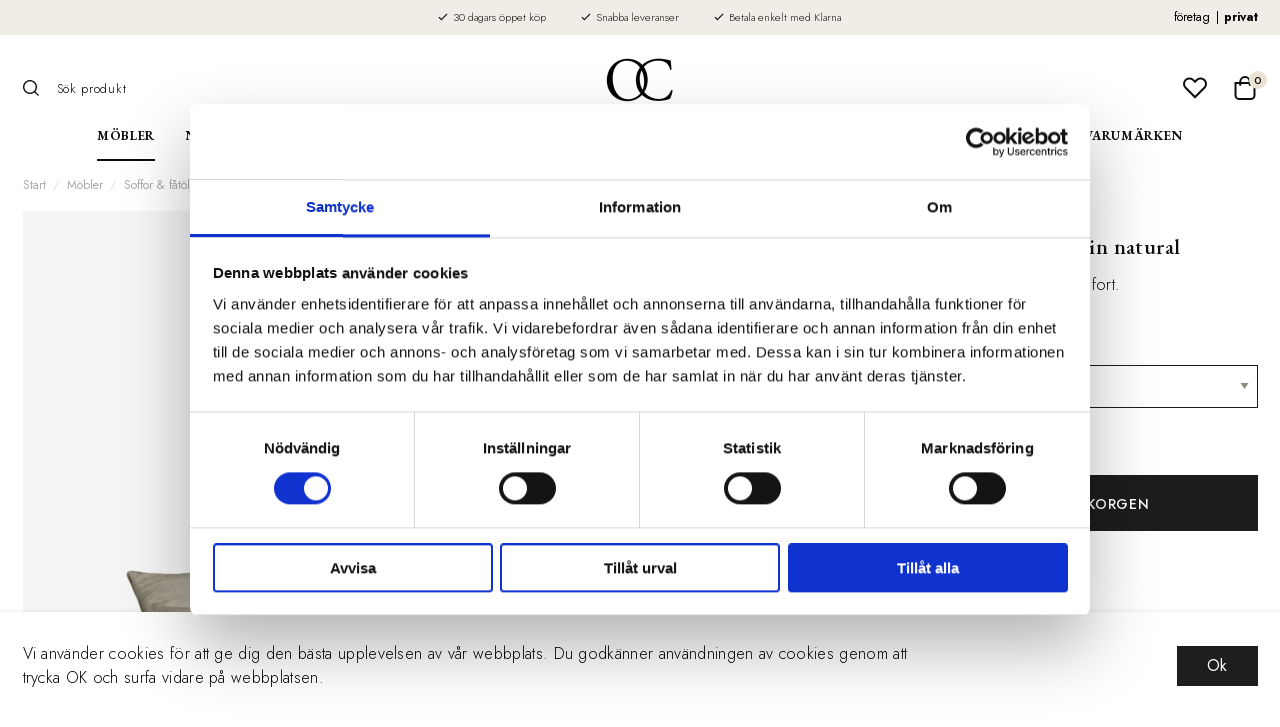

--- FILE ---
content_type: text/html; charset=UTF-8
request_url: https://www.oscarclothilde.com/soffa-biarritz-2-sits-newlin-natural/
body_size: 28249
content:

  




        <!doctype html>
    <html class="no-js antialiased" lang="sv">
      <head>
                  <title>Soffa Biarritz 2-sits Newlin natural</title>
<meta http-equiv="Content-Type" content="text/html; charset=UTF-8">
<meta http-equiv="X-UA-Compatible" content="IE=edge">
<meta name="format-detection" content="telephone=no">
<meta id="viewport" name="viewport" content="width=device-width, initial-scale=1.0, minimum-scale=1.0">
<meta name="description" content="Beige linnesoffa av hög kvalitet. En vacker beige jordnära färg.  Tyget är av 100% linne och klädseln är avtagbar. Se mer hos Oscar & Clothilde.">
<meta name="keywords" content="">

<meta name="dc.title" content="Soffa Biarritz 2-sits Newlin natural">
<meta name="dc.description" content="Beige linnesoffa av hög kvalitet. En vacker beige jordnära färg.  Tyget är av 100% linne och klädseln är avtagbar. Se mer hos Oscar & Clothilde.">
<meta name="dc.subject" content="">
<meta name="dc.language" content="sv">
  <meta name="google-site-verification" content="DqgONOv06Fcq7BfUDgftabQtxhXcym4IIho3XA2DI7o">



        
  <link rel="canonical" href="https://www.oscarclothilde.com/soffa-biarritz-2-sits-newlin-natural/">

          
          
                      <link rel="stylesheet" id="global-style" href="/static/2feb8864a88e4aa243a87e34150cee15cb0ff4306956a674357cfb11988e96fc/template/oscaroclothilde_live/temp/.build.css">
          
          	<link rel="icon" type="image/png" href="/image/537/favicon.png" sizes="32x32">
	<link rel="apple-touch-icon" href="/image/537/favicon.png" sizes="180x180">
                              <script>var language_variables = JSON.parse("\u007B\u0022TEXT_YOU_NEED_X_PACKAGES\u0022\u003A\u0022Du\u0020beh\\u00f6ver\u0020\u0025s\u0020paket\u0022,\u0022TEXT_CHOSEN\u0022\u003A\u0022Valda\u0022,\u0022TEXT_CHOSEN_SINGULAR\u0022\u003A\u0022Vald\u0022,\u0022CHOOSE_VARIANT\u0022\u003A\u0022V\\u00e4lj\u0020variant\u0022,\u0022CHOOSE_VARIANTS\u0022\u003A\u0022V\\u00e4lj\u0020varianter\u0022\u007D");</script>
          <script>var vendre_config = JSON.parse("\u007B\u0022general\u0022\u003A\u007B\u0022version\u0022\u003A\u00221337\u0022,\u0022load_foundation_js\u0022\u003Atrue,\u0022manufacturers_category_id\u0022\u003A\u00220\u0022,\u0022transition\u002Draw\u0022\u003A\u00220.2s\u0022,\u0022show_right_mobile_menu\u0022\u003Atrue,\u0022cart_slide_in\u0022\u003Atrue,\u0022show_info_buttons\u0022\u003Atrue,\u0022show_customer_type_popup\u0022\u003Afalse,\u0022show_left_to_free_shipping\u0022\u003Afalse,\u0022pricelist_special_price\u0022\u003Afalse,\u0022mobile_menu_full_row_trigger_dropdown\u0022\u003Atrue,\u0022animate_to_cart\u0022\u003Afalse,\u0022display_product_added_modal\u0022\u003Afalse,\u0022use_accordion_with_arrows\u0022\u003Afalse,\u0022use_responsive_images\u0022\u003Atrue,\u0022use_responsive_images_interval\u0022\u003Atrue,\u0022responsive_images_interval_px_width\u0022\u003A\u0022160\u0022,\u0022use_lazyload_on_product_list_images\u0022\u003Atrue,\u0022lazyload_product_list_images_px_before_viewport\u0022\u003A\u0022400\u0022,\u0022image\u002Dbackground\u002Dcolor\u002Draw\u0022\u003A\u0022\u0023f2f2f2\u0022,\u0022cookie_bar\u0022\u003A\u0022light\u0022,\u0022force_login\u0022\u003Afalse,\u0022product\u002Dimages\u002Ddynamic\u002Dsize\u002Dpadding\u002Draw\u0022\u003A\u0022100\u0025\u0022,\u0022favorites_page_id\u0022\u003A\u002282\u0022,\u0022global\u002Dwidth\u002Draw\u0022\u003A\u00221280px\u0022,\u0022grid\u002Dspacing\u002Dmobile\u002Draw\u0022\u003A\u002215px\u0022,\u0022grid\u002Dspacing\u002Dipad\u002Draw\u0022\u003A\u002215px\u0022,\u0022grid\u002Dspacing\u002Ddesktop\u002Draw\u0022\u003A\u002215px\u0022,\u0022grid\u002Dcolumn\u002Dgutter\u002Dsmall\u002Draw\u0022\u003A\u00228px\u0022,\u0022grid\u002Dcolumn\u002Dgutter\u002Dmedium\u002Draw\u0022\u003A\u002215px\u0022,\u0022border\u002Dradius\u002Draw\u0022\u003A\u00220px\u0022,\u0022theme\u002Dprimary\u002Dcolor\u0022\u003A\u0022\u00231d1d1d\u0022,\u0022theme\u002Dsecondary\u002Dcolor\u0022\u003A\u0022\u0023eae2d2\u0022,\u0022theme\u002Dcomplement\u002Dcolor\u0022\u003A\u0022\u0023e56605\u0022,\u0022theme\u002Dborder\u002Dcolor\u0022\u003A\u0022\u0023efeeee\u0022,\u0022body\u002Dbackground\u0022\u003A\u0022\u0023ffffff\u0022,\u0022light\u002Dgray\u002Draw\u0022\u003A\u0022\u0023efeeee\u0022,\u0022medium\u002Dgray\u002Draw\u0022\u003A\u0022\u0023d3d0c9\u0022,\u0022dark\u002Dgray\u002Draw\u0022\u003A\u0022\u00238e8b85\u0022,\u0022black\u002Draw\u0022\u003A\u0022\u00230e0e0e\u0022,\u0022white\u002Draw\u0022\u003A\u0022\u0023ffffff\u0022,\u0022theme\u002Dsuccess\u002Dcolor\u0022\u003A\u0022\u0023104f38\u0022,\u0022theme\u002Dwarning\u002Dcolor\u0022\u003A\u0022\u0023f5dd3d\u0022,\u0022theme\u002Dalert\u002Dcolor\u0022\u003A\u0022\u0023a30b37\u0022,\u0022body\u002Dfont\u002Dcolor\u0022\u003A\u0022\u00230e0e0e\u0022,\u0022complement\u002Dfont\u002Dcolor\u0022\u003A\u0022\u00239e9e9e\u0022,\u0022price\u002Dcolor\u0022\u003A\u0022\u00230e0e0e\u0022,\u0022price\u002Dnew\u002Dcolor\u0022\u003A\u0022\u0023a30b37\u0022,\u0022price\u002Dold\u002Dcolor\u0022\u003A\u0022\u0023adaba8\u0022,\u0022brand\u002Dcolor\u0022\u003A\u0022\u0023adaba8\u0022,\u0022product\u002Dnew\u002Dtag\u002Dcolor\u0022\u003A\u0022\u0023f0ede6\u0022,\u0022product\u002Doverlay\u002Dcolor\u0022\u003A\u0022rgba\u00280,\u00200,\u00200,\u00200.02\u0029\u0022,\u0022favorite\u002Dicon\u002Doutline\u002Dcolor\u0022\u003A\u0022\u00230e0e0e\u0022,\u0022favorite\u002Dicon\u002Dsolid\u002Dcolor\u0022\u003A\u0022\u00230e0e0e\u0022\u007D,\u0022font\u0022\u003A\u007B\u0022use\u002Dgoogle\u002Dfont\u0022\u003Atrue,\u0022body\u002Dfont\u002Dfamily\u002Dgoogle\u002Dfont\u0022\u003A\u0022Jost\u0022,\u0022header\u002Dfont\u002Dfamily\u002Dgoogle\u002Dfont\u0022\u003A\u0022EB\u0020Garamond\u0022,\u0022global\u002Dlineheight\u002Draw\u0022\u003A\u00221.38\u0022,\u0022global\u002Dletter\u002Dspacing\u002Draw\u0022\u003A\u0022normal\u0022,\u0022paragraph\u002Dlineheight\u002Draw\u0022\u003A\u00221.5\u0022,\u0022paragraph\u002Dletter\u002Dspacing\u002Draw\u0022\u003A\u00220.02em\u0022,\u0022header\u002Dlineheight\u002Draw\u0022\u003A\u00221.3\u0022,\u0022header\u002Dletter\u002Dspacing\u002Draw\u0022\u003A\u00220.02em\u0022,\u0022header\u002Dfont\u002Dweight\u002Draw\u0022\u003A\u0022normal\u0022,\u0022header\u002Dmargin\u002Dbottom\u002Draw\u0022\u003A\u00228px\u0022,\u0022h1\u002Dmobile\u002Dsize\u002Draw\u0022\u003A\u002230px\u0022,\u0022h1\u002Dipad\u002Dsize\u002Draw\u0022\u003A\u002232px\u0022,\u0022h2\u002Dmobile\u002Dsize\u002Draw\u0022\u003A\u002226px\u0022,\u0022h2\u002Dipad\u002Dsize\u002Draw\u0022\u003A\u002228px\u0022,\u0022h3\u002Dmobile\u002Dsize\u002Draw\u0022\u003A\u002224px\u0022,\u0022h3\u002Dipad\u002Dsize\u002Draw\u0022\u003A\u002226px\u0022,\u0022h4\u002Dmobile\u002Dsize\u002Draw\u0022\u003A\u002221px\u0022,\u0022h4\u002Dipad\u002Dsize\u002Draw\u0022\u003A\u002223px\u0022,\u0022h5\u002Dmobile\u002Dsize\u002Draw\u0022\u003A\u002218px\u0022,\u0022h5\u002Dipad\u002Dsize\u002Draw\u0022\u003A\u002220px\u0022,\u0022h6\u002Dmobile\u002Dsize\u002Draw\u0022\u003A\u002216px\u0022,\u0022h6\u002Dipad\u002Dsize\u002Draw\u0022\u003A\u002218px\u0022,\u0022category\u002Dtitle\u002Dline\u002Dheight\u002Draw\u0022\u003A\u00221.2\u0022,\u0022h1\u002Dmobile\u002Dcategory\u002Dtitle\u002Dsize\u002Draw\u0022\u003A\u002224px\u0022,\u0022h1\u002Dipad\u002Dcategory\u002Dtitle\u002Dsize\u002Draw\u0022\u003A\u002236px\u0022,\u0022product\u002Dtitle\u002Dline\u002Dheight\u002Draw\u0022\u003A\u00221\u0022,\u0022h1\u002Dmobile\u002Dproduct\u002Dtitle\u002Dsize\u002Draw\u0022\u003A\u002222px\u0022,\u0022h1\u002Dipad\u002Dproduct\u002Dtitle\u002Dsize\u002Draw\u0022\u003A\u002222px\u0022,\u0022hero\u002Dline\u002Dheight\u002Draw\u0022\u003A\u00221.2\u0022,\u0022superhero\u002Dmobile\u002Dsize\u002Draw\u0022\u003A\u002244px\u0022,\u0022superhero\u002Dipad\u002Dsize\u002Draw\u0022\u003A\u002272px\u0022,\u0022middlehero\u002Dmobile\u002Dsize\u002Draw\u0022\u003A\u002236px\u0022,\u0022middlehero\u002Dipad\u002Dsize\u002Draw\u0022\u003A\u002260px\u0022,\u0022hero\u002Dmobile\u002Dsize\u002Draw\u0022\u003A\u002232px\u0022,\u0022hero\u002Dipad\u002Dsize\u002Draw\u0022\u003A\u002248px\u0022,\u0022semihero\u002Dmobile\u002Dsize\u002Draw\u0022\u003A\u002227px\u0022,\u0022semihero\u002Dipad\u002Dsize\u002Draw\u0022\u003A\u002236px\u0022,\u0022smallhero\u002Dmobile\u002Dsize\u002Draw\u0022\u003A\u002222px\u0022,\u0022smallhero\u002Dipad\u002Dsize\u002Draw\u0022\u003A\u002224px\u0022\u007D,\u0022top_bar\u0022\u003A\u007B\u0022show_top_bar_mobile\u0022\u003Atrue,\u0022show_top_bar_desktop\u0022\u003Atrue,\u0022top_bar_page_ids\u0022\u003A\u002216,17\u0022,\u0022show_top_bar_currencies\u0022\u003Afalse,\u0022show_top_bar_infopages\u0022\u003Afalse,\u0022show_top_bar_languages\u0022\u003Afalse,\u0022show_top_bar_markets\u0022\u003Afalse,\u0022show_top_bar_selling_points\u0022\u003Atrue,\u0022show_top_bar_vat\u0022\u003Atrue,\u0022top_bar_infopages_position_right\u0022\u003Afalse,\u0022top_bar_selling_points_position\u0022\u003A\u0022center\u0022,\u0022top\u002Dbar\u002Dheight\u002Draw\u0022\u003A\u002235px\u0022,\u0022header\u002Dtop\u002Dbar\u002Dbg\u0022\u003A\u0022\u0023f0ede6\u0022\u007D,\u0022search\u0022\u003A\u007B\u0022show_pages_in_search_result\u0022\u003Afalse\u007D,\u0022page_header\u0022\u003A\u007B\u0022header_design\u0022\u003A\u0022header2\u0022,\u0022header_icons\u0022\u003A\u0022package5\u0022,\u0022header\u002Dlogo\u002Dheight\u002Dmobile\u002Draw\u0022\u003A\u002260px\u0022,\u0022header\u002Dlogo\u002Dpadding\u002Dmobile\u002Draw\u0022\u003A\u00220px\u0022,\u0022header\u002Dlogo\u002Dheight\u002Ddesktop\u002Draw\u0022\u003A\u002260px\u0022,\u0022header\u002Dlogo\u002Dpadding\u002Ddesktop\u002Draw\u0022\u003A\u00228px\u0022,\u0022header\u002Dmenu\u002Dheight\u002Ddesktop\u002Draw\u0022\u003A\u002250px\u0022,\u0022mobile_header_menu\u0022\u003A\u0022mobile_menu1\u0022,\u0022mobile_menu_side_scroll\u0022\u003Afalse,\u0022drop_menu\u0022\u003A\u0022simple\u0022,\u0022drop_menu_click\u0022\u003Afalse,\u0022show_category_depth\u0022\u003A\u00222\u0022,\u0022show_only_the_collection_category_dropdown\u0022\u003Afalse,\u0022pages_menu_id\u0022\u003A\u002273\u0022,\u0022doofinder_search\u0022\u003Atrue,\u0022header\u002Dmobile\u002Dbg\u0022\u003A\u0022\u0023ffffff\u0022,\u0022header\u002Dmobile\u002Dmenu\u002Dbg\u0022\u003A\u0022\u0023ffffff\u0022,\u0022header\u002Dmobile\u002Dmenu\u002Dborder\u002Dcolor\u0022\u003A\u0022\u0023d9d9d9\u0022,\u0022header\u002Dmobile\u002Dmenu\u002Dactive\u002Dbackground\u002Dcolor\u0022\u003A\u0022\u0023fff\u0022,\u0022header\u002Dmobile\u002Dmenu\u002Dfooter\u002Dbackground\u002Dcolor\u0022\u003A\u0022\u0023d9d9d9\u0022,\u0022header\u002Dmobile\u002Dmenu\u002Dborder\u002Dsize\u002Draw\u0022\u003A\u00221px\u0022,\u0022header\u002Ddesktop\u002Dbg\u0022\u003A\u0022\u0023ffffff\u0022,\u0022header\u002Ddesktop\u002Dmenu\u002Dbg\u0022\u003A\u0022\u0023ffffff\u0022,\u0022header\u002Dmenu\u002Ddropdown\u002Dbig\u002Dcolor\u0022\u003A\u0022\u0023ffffff\u0022\u007D,\u0022page_footer\u0022\u003A\u007B\u0022footer_design\u0022\u003A\u0022footer1\u0022,\u0022one_to_three_gallery_page_ids_for_footer\u0022\u003A\u002284,16,17\u0022,\u0022show_footer_newsletter\u0022\u003Afalse,\u0022newsletter\u002Dbutton\u002Dcolor\u0022\u003A\u0022\u0023e56605\u0022,\u0022show_social_follow_icons_footer\u0022\u003Atrue,\u0022show_social_follow_icons_footer_folder\u0022\u003A\u0022original\u0022,\u0022show_social_follow_icons_footer_color\u0022\u003Afalse,\u0022show_copyright\u0022\u003Atrue,\u0022show_vendre_link\u0022\u003Atrue,\u0022footer\u002Dbg\u0022\u003A\u0022\u0023f8f8f8\u0022,\u0022footer\u002Dsecondary\u002Dbg\u0022\u003A\u0022\u0023ffffff\u0022,\u0022footer_text_center\u0022\u003Afalse,\u0022footer_custom_text_color\u0022\u003Atrue,\u0022footer\u002Dtext\u002Dcolor\u0022\u003A\u0022\u0023000000\u0022,\u0022footer_copyright_custom_text_color\u0022\u003Afalse,\u0022footer\u002Dcopyright\u002Dtext\u002Dcolor\u0022\u003A\u0022\u0023000000\u0022,\u0022footer\u002Dsocial\u002Dicons\u002Dsize\u002Draw\u0022\u003A\u002230px\u0022,\u0022footer\u002Dsocial\u002Dicons\u002Dpadding\u002Draw\u0022\u003A\u002215px\u0022,\u0022footer_headings_bold\u0022\u003Atrue,\u0022footer_headings_uppercase\u0022\u003Afalse\u007D,\u0022product_listing\u0022\u003A\u007B\u0022product_tag_id\u0022\u003A\u002265\u0022,\u0022product\u002Dbox\u002Dbackground\u0022\u003A\u0022\u0023fff\u0022,\u0022product_listing_grid_design\u0022\u003A\u0022product_listing_centered\u0022,\u0022show_quantity_input_in_product_listing\u0022\u003Afalse,\u0022product_listing_show_second_image_hover\u0022\u003Atrue,\u0022show_discount_in_productbox\u0022\u003Atrue,\u0022show_product_overlay\u0022\u003Atrue,\u0022show_product_border\u0022\u003Afalse,\u0022show_variant_information\u0022\u003Afalse,\u0022show_brand_information\u0022\u003Atrue,\u0022product_listing_article_number\u0022\u003Afalse,\u0022show_recomended_price\u0022\u003Afalse,\u0022show_stock_status\u0022\u003Atrue,\u0022product_listing_allow_design_toggle\u0022\u003Afalse,\u0022product_listing_default_design\u0022\u003A\u0022grid\u0022,\u0022product_listing_row_design\u0022\u003A\u0022product_listing_standard\u0022,\u0022use_content_position\u0022\u003A\u0022left\u0022,\u0022products_per_row_xxlarge\u0022\u003A\u00224\u0022,\u0022products_per_row_xlarge\u0022\u003A\u00224\u0022,\u0022products_per_row_large\u0022\u003A\u00224\u0022,\u0022products_per_row_medium\u0022\u003A\u00223\u0022,\u0022products_per_row_small\u0022\u003A\u00222\u0022\u007D,\u0022listing\u0022\u003A\u007B\u0022show_category_image_left\u0022\u003Atrue,\u0022categories_left\u0022\u003A\u0022none\u0022,\u0022filter_design\u0022\u003A\u0022compact\u0022,\u0022filter_left_summary\u0022\u003Afalse,\u0022show_category_overlay\u0022\u003Atrue,\u0022category\u002Dbackground\u002Dfont\u002Dcolor\u0022\u003A\u0022\u00230a0a0a\u0022,\u0022category\u002Doverlay\u002Dcolor\u0022\u003A\u0022rgba\u00280,\u00200,\u00200,\u00200.25\u0029\u0022,\u0022show_category_image_mobile\u0022\u003Afalse,\u0022show_count_products\u0022\u003Atrue,\u0022full_top_image\u0022\u003Afalse,\u0022center_description\u0022\u003Afalse,\u0022show_category_image_as_background\u0022\u003Afalse,\u0022show_category_image_as_background_full_width\u0022\u003Atrue,\u0022auto_pagination\u0022\u003Atrue,\u0022show_subcategories\u0022\u003Afalse,\u0022auto_pagination_scrolls\u0022\u003A\u00223\u0022\u007D,\u0022product\u0022\u003A\u007B\u0022show_product_images_thumbnails\u0022\u003Afalse,\u0022show_product_images_thumbnails_left\u0022\u003Afalse,\u0022show_brand\u0022\u003Atrue,\u0022show_brand_as_image\u0022\u003Afalse,\u0022sticky_buy_mobile\u0022\u003Atrue,\u0022variant_design\u0022\u003A\u0022dropdowns\u0022,\u0022attribute_design\u0022\u003A\u0022buttons\u0022,\u0022show_attribute_labels\u0022\u003Afalse,\u0022combine_variants\u0022\u003Atrue,\u0022show_variant_choice_image\u0022\u003Atrue,\u0022show_variant_choice_image_as_circle\u0022\u003Atrue,\u0022use_question_about_product\u0022\u003Afalse,\u0022show_tags\u0022\u003Afalse,\u0022show_tags_image\u0022\u003Afalse,\u0022show_tags_gray\u0022\u003Afalse,\u0022show_related_products\u0022\u003Atrue,\u0022show_related_products_from_category\u0022\u003Afalse,\u0022show_last_viewed_products\u0022\u003Afalse,\u0022related_category_for_color\u0022\u003A\u00223\u0022,\u0022show_manufacturer_description_in_tabs\u0022\u003Atrue,\u0022show_article_number\u0022\u003Afalse,\u0022show_ean_number\u0022\u003Afalse,\u0022show_partners_stock\u0022\u003Afalse,\u0022show_product_page_usp\u0022\u003Atrue,\u0022show_associated_products\u0022\u003Atrue,\u0022short_desc_sentences\u0022\u003A\u00222\u0022,\u0022show_description\u0022\u003A\u0022short\u0022,\u0022show_quantity_discounts\u0022\u003Afalse,\u0022show_instock_status\u0022\u003Atrue,\u0022show_instock_status_current_customer\u0022\u003Atrue,\u0022show_instock_status_amount\u0022\u003Afalse,\u0022show_instock_status_amount_current_customer\u0022\u003Afalse,\u0022show_tabs\u0022\u003Atrue,\u0022show_b2b_registration\u0022\u003Atrue,\u0022b2b_registration_page_link\u0022\u003A\u00220\u0022,\u0022show_review_summary\u0022\u003Afalse,\u0022show_auto_generated_pdf_file\u0022\u003Atrue,\u0022show_files_in_separate_tab\u0022\u003Atrue,\u0022show_embedded_video_in_description_tab\u0022\u003Atrue,\u0022show_embedded_video_in_slideshow\u0022\u003Afalse,\u0022embedded_video_in_slideshow_position\u0022\u003A\u00222\u0022,\u0022product_image_mouseover_zoom\u0022\u003Atrue,\u0022product_image_column_size_desktop\u0022\u003A\u00227\u0022,\u0022show_vat_text\u0022\u003Atrue,\u0022show_total_final_price\u0022\u003Afalse,\u0022content_hub_perfect_match_only\u0022\u003Afalse\u007D,\u0022checkout\u0022\u003A\u007B\u0022limit_page_header\u0022\u003Atrue,\u0022hide_page_footer\u0022\u003Atrue,\u0022orientation\u0022\u003A\u0022vertical\u0022,\u0022payment_shipping_method_design\u0022\u003A\u0022horizontal\u0022,\u0022show_count_cart\u0022\u003Atrue,\u0022show_country_choice\u0022\u003Afalse,\u0022show_delivery_address\u0022\u003Atrue,\u0022show_choose_address\u0022\u003Afalse,\u0022show_shipping_description\u0022\u003Atrue,\u0022show_payment_description\u0022\u003Afalse,\u0022show_payment_if_one\u0022\u003Afalse,\u0022show_choose_delivery_address\u0022\u003Atrue,\u0022show_order_comment\u0022\u003Afalse,\u0022upsale_category_id\u0022\u003A\u0022258\u0022,\u0022show_vat_validation\u0022\u003Atrue,\u0022show_upsale_category\u0022\u003Afalse,\u0022pickup_place\u0022\u003Atrue,\u0022budbee\u0022\u003Afalse,\u0022hide_freight\u0022\u003Afalse,\u0022show_price_per_unit\u0022\u003Afalse,\u0022show_package_content\u0022\u003Afalse,\u0022show_total_content\u0022\u003Afalse,\u0022show_item_price\u0022\u003Afalse,\u0022show_input_on_quantity\u0022\u003Afalse,\u0022show_voucher\u0022\u003Atrue,\u0022show_customer_type\u0022\u003Afalse\u007D,\u0022tracking\u0022\u003A\u007B\u0022nosto_id\u0022\u003A\u0022\u0022,\u0022enhanced_ecommerce\u0022\u003Atrue,\u0022enhanced_ecommerce_ga4\u0022\u003Atrue,\u0022google_consent_mode\u0022\u003Afalse,\u0022customer_info\u0022\u003Afalse\u007D,\u0022account\u0022\u003A\u007B\u0022show_favorites\u0022\u003Atrue,\u0022show_most_ordered\u0022\u003Atrue,\u0022show_address_book\u0022\u003Atrue\u007D,\u0022sharing\u0022\u003A\u007B\u0022facebook_meta\u0022\u003Atrue,\u0022show_icons\u0022\u003Atrue,\u0022facebook\u0022\u003Atrue,\u0022twitter\u0022\u003Atrue,\u0022linkedin\u0022\u003Atrue,\u0022tumblr\u0022\u003Atrue,\u0022google\u0022\u003Atrue,\u0022pinterest\u0022\u003Atrue\u007D,\u0022google_data_types\u0022\u003A\u007B\u0022active\u0022\u003Atrue,\u0022info\u0022\u003Atrue,\u0022product\u0022\u003Atrue,\u0022breadcrumb\u0022\u003Atrue,\u0022social\u0022\u003Atrue,\u0022search\u0022\u003Atrue\u007D,\u0022markets\u0022\u003A\u007B\u0022show_popup\u0022\u003Afalse,\u0022select_by_market\u0022\u003Atrue,\u0022select_by_country\u0022\u003Atrue,\u0022country_dropdown\u0022\u003Atrue,\u0022suggest_from_ip_lookup\u0022\u003Atrue,\u0022use_suggestion_as_default\u0022\u003Atrue,\u0022show_mismatch\u0022\u003Afalse\u007D\u007D");</script>

                    <script>
  // Nice-to-have: Move this to Vuex

  var vendreFavoritesCustomersProductsList = JSON.parse("false");
  var vendreCustomCustomersProductsLists = JSON.parse("\u005B\u005D");
</script>

          <script>
            window.VendreCurrencyFormatter = (function(number) {let thousands_point = JSON.parse('" "');let decimal_places = JSON.parse('"0"');let decimal_separator = JSON.parse('","');let symbol_left = JSON.parse('""');let symbol_right = JSON.parse('" kr"');number = parseFloat(number) || 0;let rounded = number.toFixed(decimal_places);let match = rounded.toString().match(/(-?)(\d+)(?:\.(\d*))?/);if (!match) {return '';}let sign = match[1];let integer = match[2];let fractional = match[3] || '';if (integer >= 1000 && thousands_point.length) {integer = integer.replace(/\B(?=(\d{3})+(?!\d))/g, thousands_point);}if (fractional.length < decimal_places) {fractional += new Array(decimal_places - fractional.length).join('0');}if (decimal_places == 0) {decimal_separator = '';}number = sign + symbol_left + integer + decimal_separator + fractional + symbol_right;return number;});
          </script>

                      
<script type="text/x-template" data-vue-component="brands-list">
  <div class="brands-list-wrapper">
    <ul class="alphabet-list">
      <li v-for="(value, key) in alphabetList" class="alphabet-item" @click="value.length ? sortManufactors(key) : '' ">
        <span class="alpabet-span" :class="{'disabled': !value.length, 'active' : activeLetter == key }">{{ key }}</span>
      </li>
    </ul>

    <div class="manufacture-list-wrapper" :class="{'manufacture-flex': sort }">
      <div class="manufacture-list" v-for="(value, key) in sortedArray" v-if="value.length" :class="{'extra-width' : hasBeenFilterd }">
        <h2>{{ key }}</h2>
        <ul class="manufacture-list-headline row" :class="{'manufacture-list-flex' : sort ? (hasBeenFilterd ? align : '') : align }">
          <li class="manufacture-list-box" v-for="brand in value">
            <a :href="brand.href">
              <h6 :class="{'extra-bold': description }">{{ brand.name }}</h6>
              <p v-if="description && brand.description" v-html="brand.description"></p>
            </a>
          </li>
        </ul>
      </div>
    </div>

    <div class="brands-reset-wrapper">
      <button v-if="hasBeenFilterd" class="button primary center" @click="resetFilter()">
        {{ langstr['BUTTON_CLEAR_FILTERS'] }}
      </button>
    </div>

  </div>
</script>
                      

<script type="text/x-template" data-vue-component="example-list">
  <div>
    <ul v-on:click="reverseList">
      <li><strong>{{ langstr['P_FAVORITES_LISTING_DESCRIPTION'] }}</strong></li>
      <example-list-row v-for="item in list" :key="item.id" :name="item.name"></example-list-row>
    </ul>
    <div>List type: {{ listType }}</div>
    <div>User agent: {{ userAgent }}</div>
  </div>
</script>

                      
<script type="text/x-template" data-vue-component="example-list-row">
  <li>{{ name }}</li>
</script>

                                                                                                                                    

<script type="text/x-template" data-vue-component="customers-products-lists-header-heart">
  <div>
    <a :href="favoritesHref" :class="[{ 'has-favorites' : count > 0 }, initClass]" :title="favoritesPage" ref="headerHeart" data-favorite-animation>
      <div class="heart-icon" v-if="count < 1" v-html="svgHeart"></div>
      <div class="heart-icon" v-if="count > 0" v-html="svgHeartSolid"></div>
    </a>
  </div>
</script>

                                                                  

<script type="text/x-template" data-vue-component="market-popup">
  <aside id="market-popup" class="popup centered market-popup" :class="{ 'active' : active }">
    <div class="popup-inner">
      <div class="markets" :class="{ 'slide': activeSlide == 2 }">
        <h4>{{ langstr['MARKET_POPUP_TITLE'] }}</h4>
        <div class="selected-market-wrapper" v-if="selectedMarket">
          <h5 class="selected-market">
            <img v-if="selectedMarket.image" :src="selectedMarket.image.image">
            {{ selectedMarket.name }}
          </h5>

          <ul class="market-info">
            <li v-if="selectedMarket.currency_code">{{ langstr['CURRENCY'] }} <span class="currency">{{ selectedMarket.currency_code }}</span></li>
            <li>{{ langstr['LANGUAGE'] }} {{ selectedLanguage.name }}</li>
          </ul>
        </div>

        <h5 v-if="selectByCountry && !selectByMarketAndCountry">{{ langstr['MARKET_POPUP_SUGGESTION_TEXT'] }}</h5>

        <div v-if="!selectByCountry || selectByMarketAndCountry">
          <span v-for="market in markets" class="market-link" @click="setSelectedMarket($event)" :key="market.id" :vkey="market.id" :class="{ 'active': market.id == selectedMarket.id }">
            <img v-if="market.image" :src="market.image.image">
            {{ market.name }}
            <span v-html="svg['angleRight']"></span>
          </span>
        </div>

        <select v-else-if="countryDropdown" @change="setSelectedCountry($event)" v-model="selectedCountryId">
          <option v-for="country in marketCountries" :value="country.id">{{ country.name }}</option>
        </select>

        <div v-else>
          <span v-for="country in marketCountries" class="country-link" @click="setSelectedCountry($event)" :key="country.id" :vkey="country.id" :class="{ 'active': country.id == selectedCountry.id }">
            {{ country.name }}
          </span>
        </div>

        <div class="session-mismatch-wrapper text-center" v-if="showMismatch && storedMarketSelection && sessionMarket">
          {{ langstr['MARKET_POPUP_MISMATCH_TEXT'] }}
          <div v-if="storedMarketSelection.marketId != sessionMarket.id" class="session-mismatch-market">{{ sessionMarket.name }}</div>
          <div v-if="storedMarketSelection.countryId != sessionCountry.id" class="session-mismatch-country">{{ sessionCountry.name }}</div>
        </div>

        <button v-if="!selectByMarketAndCountry && selectByCountry && countryDropdown" @click="confirmSelection()" class="button primary market-popup-button">{{ langstr['MARKET_POPUP_BUTTON_TEXT'] }}</button>
      </div>

      <div v-if="selectByMarketAndCountry" class="countries" :class="{ 'slide': activeSlide == 2 }">
        <div class="selected-market-wrapper" v-if="selectedMarket">
          <h4>{{ langstr['MARKET_POPUP_SELECTED_MARKET'] }}</h4>
          <h5 class="selected-market">
            <img v-if="selectedMarket.image" :src="selectedMarket.image.image" :title="selectedMarket.name">
            {{ selectedMarket.name }}
            <span class="change-market" @click="setActiveSlide(1)">{{ langstr['CHANGE'] }}</span>
          </h5>
        </div>

        <select v-if="countryDropdown" @change="setSelectedCountry($event)" v-model="selectedCountryId"> 
          <option v-for="country in selectedMarketCountries" :value="country.id">{{ country.name }}</option>
        </select>

        <div v-else>
          <span v-for="country in selectedMarketCountries" class="country-link" @click="setSelectedCountry($event)" :key="country.id" :vkey="country.id" :class="{ 'active': country.id == selectedCountry.id }">
            <img :src="country.image" :title="country.name">
            {{ country.name }}
          </span>
        </div>

        <button v-if="countryDropdown" @click="confirmSelection()" class="button primary market-popup-button">{{ langstr['MARKET_POPUP_BUTTON_TEXT'] }}</button>
      </div>
    </div>
  </aside>
</script>

                                                                                        

<script type="text/x-template" data-vue-component="vat-toggle">
  <div class="vat-toggle">
    <button @click="setVatDisplayAndReloadPage(0)" :class="[currentVatDisplay == 0 ? 'active' : '']">{{ langstr['PRICES_VAT_TEXT_4'] }}</button>
    <button @click="setVatDisplayAndReloadPage(1)" :class="[currentVatDisplay == 1 ? 'active' : '']">{{ langstr['PRICES_VAT_TEXT_2'] }}</button>
  </div>
</script>

          
          
        <script src="/template/oscaroclothilde_live/js/vendor/vue-2.5.16.min.js"></script>
                                                                                                                                                                            
  <script src="/static/2a48f5fd7651365822233ea06a8a7eba74e03d90b80b83bb038a5382514d04c7/template/oscaroclothilde_live/temp/.build.js"></script>

        
                    <script defer src="https://www.google.com/recaptcha/api.js?onload=reCAPTCHA_onload&amp;render=explicit"></script>
        
                    <meta property="og:site_name" content="www.oscarclothilde.com">
  <meta property="og:title" content="Soffa Biarritz 2-sits Newlin natural">
  <meta property="og:url" content="https://www.oscarclothilde.com/soffa-biarritz-2-sits-newlin-natural/">
      <meta property="og:description" content="Soffa Biarritz med fantastisk sittkomfort. Mycket hög kvalitet som ger både ett exklusivt men samtidigt avslappnat intryck. Klädslar i 100 % linne, finns i flera kulörer. Stomme av massiv bok med nozagfjädring.Väl tilltagna sittplymåer av kallskum med fjäder/fiberfylling för total komfort. Lösa ryggkuddar i dun. Klädsel i 100% linne som är avtagbar och kemtvättbar.
Kontakta oss via kundservice@oscarclothilde.com om du önskar att göra en beställning i ett annat utförande än det vi visar på hemsidan.">
    <meta property="og:type" content="product">
  <meta property="og:locale" content="sv_SE">
            <meta property="og:image" content="https://www.oscarclothilde.com/image/3765/biarritz-2-seats-sofa-186-cm_naturel.jpg">
    <meta property="og:image:width" content="800">
    <meta property="og:image:height" content="800">
                  <meta property="og:image" content="https://www.oscarclothilde.com/image/3764/115985-M2.jpg">
      <meta property="og:image:width" content="800">
      <meta property="og:image:height" content="800">
          <meta property="og:image" content="https://www.oscarclothilde.com/image/3763/115985-M.jpg">
      <meta property="og:image:width" content="800">
      <meta property="og:image:height" content="800">
              
        <!-- CEVOID -->
        <script type="module" src=https://gallery.cevoid.com/index.js defer></script>

          


  
    
  
  

    <!-- Google Tag Manager -->
    <script>(function(w,d,s,l,i){w[l]=w[l]||[];w[l].push({'gtm.start':
    new Date().getTime(),event:'gtm.js'});var f=d.getElementsByTagName(s)[0],
    j=d.createElement(s),dl=l!='dataLayer'?'&l='+l:'';j.async=true;j.src=
    'https://www.googletagmanager.com/gtm.js?id='+i+dl;f.parentNode.insertBefore(j,f);
    })(window,document,'script','dataLayer','GTM-5TR9ZH9');</script>
  <!-- End Google Tag Manager -->

      <script>
      
      
      window.dataLayer = window.dataLayer || [];

      var productPosition = 0;

function gtmGa4Init() {
  registerGa4EventListeners();
  productGa4Impressions('data-doofinder-impression', 'Doofinder Autocomplete');
}
      
      function productGa4Impressions(impressionSelector, listName = "Associated product: Soffa Biarritz 2-sits Newlin natural") {
  dataLayer = window.dataLayer || [];

  if ($( "[" + impressionSelector + "='true']" ).length) {
    var datalayerItemListGA4 = [];
    var datalayerItemListUA = [];

    $( "[" + impressionSelector + "='true']" ).each(function() {
      var productData = JSON.parse($(this).attr('data-product-object'));

      if (productData.id) {
        productPosition = productPosition + 1;

        let productDataGa4 = {
          'item_id' : productData.id
        , 'item_name' : productData.name
        , 'item_list_name' : productData.list ? productData.list : listName
        , 'item_brand' : productData.brand
        , 'item_variant' : productData.variant
        , 'index' : productPosition
        , 'price' : productData.price
        };

        let productDataUa = {
          'id' : productData.id
        , 'name' : productData.name
        , 'list' : productData.list ? productData.list : listName
        , 'brand' : productData.brand
        , 'variant' : productData.variant
        , 'position' : productPosition
        , 'price' : productData.price
        };

        Object.keys(productDataGa4).forEach((key) => (productDataGa4[key] == '') && delete productDataGa4[key]);
        Object.keys(productDataUa).forEach((key) => (productDataUa[key] == '') && delete productDataUa[key]);

        datalayerItemListGA4.push(productDataGa4);
        datalayerItemListUA.push(productDataUa);

        $(this).attr('' + impressionSelector + '', 'false');
        $(this).attr('data-list-position', productPosition);
      }
    });

          dataLayer.push({ ecommerce: null });
      dataLayer.push({
        'event': 'view_item_list',
        'ecommerce': {
          'currency': 'SEK',
          'items': datalayerItemListGA4
        }
      });
    
      };
};
      function registerGa4EventListeners() {

  // Only register these scripts once
  if (!window.ga4Initialized) {
    $(document).ajaxComplete(function(e, xhr, settings) {
        if (settings.url.includes('page')) {
          productGa4Impressions('data-impression');
        };
    });

    window.addEventListener('CookieScriptLoaded', function() {
      productGa4Impressions('data-impression');
    });

    window.ga4Initialized = true;
  }

  // Remove and re-register these scripts to support dynamic content
  $('[data-product]').off('click.ga4Impression');
  $('[data-product]').on('click.ga4Impression', function(e) {

    if ($(e.target).is("button[type=submit]") || $(e.target).is('[href*="buy_now"')) {
      return true;
    }

    if ($(e.target).parents("[data-doofinder-impression]").length == 1) {
      var listName = "Doofinder Autocomplete";
    } else {
      var listName = "Associated product: Soffa Biarritz 2-sits Newlin natural";
    }

    if ($(this).attr('data-click-tracked') != "true") {
      var productData = JSON.parse($(this).attr('data-product-object'));
      var listPosition = parseInt($(this).attr("data-list-position"));

      let productDataGa4 = {
        'item_id' : productData.id
      , 'item_name' : productData.name
      , 'item_list_name' : productData.list ? productData.list : listName
      , 'item_brand' : productData.brand
      , 'item_variant' : productData.variant
      , 'index' : listPosition
      , 'price' : productData.price
      };

      let productDataUa = {
        'id' : productData.id
      , 'name' : productData.name
      , 'brand' : productData.brand
      , 'variant' : productData.variant
      , 'position' : listPosition
      , 'price' : productData.price
      };

      Object.keys(productDataGa4).forEach((key) => (productDataGa4[key] == '') && delete productDataGa4[key]);
      Object.keys(productDataUa).forEach((key) => (productDataUa[key] == '') && delete productDataUa[key]);

      window.addEventListener("beforeunload", function() {

                  dataLayer.push({ ecommerce: null });
          dataLayer.push({
            'event': 'select_item',
            'ecommerce': {
              'currency': 'SEK',
              'items': [productDataGa4]
            }
          });
        
        
      });

      $(this).attr('data-click-tracked', "true")
    }
  });

}
      $(document).ready(function() {
        gtmGa4Init();
      });

      $(document).ajaxComplete(function() {
        gtmGa4Init();
      });

      $(document).on('vendreCartUpdate', function(e) { 
        
        
        $.getJSON("/?json_template&action=get_ga_tracking_info&hide_ajax_loader=true",
          {
            cart_changes: JSON.stringify(e.detail.products)
          }
        )
        .done(function(trackingResponse) {
          for (i = 0; i < trackingResponse.ga.added_to_cart.length; i++) {
            Object.keys(trackingResponse.ga.added_to_cart[i]).forEach((key) => (trackingResponse.ga.added_to_cart[i][key] == '') && delete trackingResponse.ga.added_to_cart[i][key])
          }
          if (trackingResponse.ga.added_to_cart.length) {

                          dataLayer.push({ ecommerce: null });
              dataLayer.push({
                'event': 'add_to_cart',
                'ecommerce': {
                  'currency': 'SEK',
                  'value': '',
                  'items': trackingResponse.ga4.added_to_cart
                }
              });
            
                        
            
          }
          for (i = 0; i < trackingResponse.ga.removed_from_cart.length; i++) {
            Object.keys(trackingResponse.ga.removed_from_cart[i]).forEach((key) => (trackingResponse.ga.removed_from_cart[i][key] == '') && delete trackingResponse.ga.removed_from_cart[i][key])
          }
          if (trackingResponse.ga.removed_from_cart.length) {

                          dataLayer.push({ ecommerce: null });
              dataLayer.push({
                'event': 'remove_from_cart',
                'ecommerce': {
                  'currency': 'SEK',
                  'value': '',
                  'items': trackingResponse.ga4.removed_from_cart
                }
              });
            
            
            
          }
        })
        .fail(function(jqXHR, textStatus) {
                  });

      });
      
              
    dataLayer.push({ ecommerce: null });
    dataLayer.push({
      'event': 'view_item',
      'ecommerce': {
        'currency': 'SEK',
        'items': [{
          'item_name': 'Var Soffa Biarritz natural',
          'item_id': 'var-soffa-biarritz-natural',
          'index': 0,
          'price': 30396,
                              }]
       }
    });

            
            
            
    </script>
  
  
          <script id="Cookiebot" src="https://consent.cookiebot.com/uc.js" data-cbid="0abf50fe-1663-4ffe-b9a1-662b7d917524" data-blockingmode="auto" type="text/javascript"></script>

<meta name="p:domain_verify" content="c5c6b83e70ddd319605a4b0fd7d1a80c"/>
      </head>

      <body class="wrapper-product">
                  <!-- Google Tag Manager (noscript) -->
          <noscript><iframe src="https://www.googletagmanager.com/ns.html?id=GTM-5TR9ZH9"
          height="0" width="0" style="display:none;visibility:hidden"></iframe></noscript>
          <!-- End Google Tag Manager (noscript) -->
                <aside class="mobile-menu header2" data-push data-slide-in-object="data-mobile-menu">
  <div class="mobile-menu-wrapper">

                            <ul>
            <li class="parent open">
                              <span data-parent><svg xmlns="http://www.w3.org/2000/svg" viewBox="0 0 448 512"><path d="M436 228H252V44c0-6.6-5.4-12-12-12h-32c-6.6 0-12 5.4-12 12v184H12c-6.6 0-12 5.4-12 12v32c0 6.6 5.4 12 12 12h184v184c0 6.6 5.4 12 12 12h32c6.6 0 12-5.4 12-12V284h184c6.6 0 12-5.4 12-12v-32c0-6.6-5.4-12-12-12z"/></svg><svg xmlns="http://www.w3.org/2000/svg" viewBox="0 0 448 512"><path d="M436 284c6.6 0 12-5.4 12-12v-32c0-6.6-5.4-12-12-12H12c-6.6 0-12 5.4-12 12v32c0 6.6 5.4 12 12 12h424z"/></svg></span>
                <a href="#" title="Möbler" data-parent>Möbler</a>
                      <ul class="menu-level-1">
          <li><a href="https://www.oscarclothilde.com/mobler/">Visa allt inom Möbler</a></li>
              <li class="">        <a href="https://www.oscarclothilde.com/bord/">Bord</a>
              </li>
          <li class="">        <a href="https://www.oscarclothilde.com/stolar-pallar/">Stolar &amp; Pallar</a>
              </li>
          <li class=" active">        <a href="https://www.oscarclothilde.com/soffor-fatoljer/">Soffor &amp; fåtöljer</a>
              </li>
          <li class="">        <a href="https://www.oscarclothilde.com/forvaringsmobler/">Förvaringsmöbler</a>
              </li>
      </ul>

                          </li>
          </ul>
                  <ul>
            <li class="parent">
                              <a href="https://www.oscarclothilde.com/nyheter/" title="Nyheter">Nyheter</a>
                          </li>
          </ul>
                  <ul>
            <li class="parent">
                              <span data-parent><svg xmlns="http://www.w3.org/2000/svg" viewBox="0 0 448 512"><path d="M436 228H252V44c0-6.6-5.4-12-12-12h-32c-6.6 0-12 5.4-12 12v184H12c-6.6 0-12 5.4-12 12v32c0 6.6 5.4 12 12 12h184v184c0 6.6 5.4 12 12 12h32c6.6 0 12-5.4 12-12V284h184c6.6 0 12-5.4 12-12v-32c0-6.6-5.4-12-12-12z"/></svg><svg xmlns="http://www.w3.org/2000/svg" viewBox="0 0 448 512"><path d="M436 284c6.6 0 12-5.4 12-12v-32c0-6.6-5.4-12-12-12H12c-6.6 0-12 5.4-12 12v32c0 6.6 5.4 12 12 12h424z"/></svg></span>
                <a href="#" title="Belysning" data-parent>Belysning</a>
                      <ul class="menu-level-1">
          <li><a href="https://www.oscarclothilde.com/belysning/">Visa allt inom Belysning</a></li>
              <li class="">        <a href="https://www.oscarclothilde.com/bordslampor/">Bordslampor</a>
              </li>
          <li class="">        <a href="https://www.oscarclothilde.com/lampskarmar/">Lampskärmar</a>
              </li>
          <li class="">        <a href="https://www.oscarclothilde.com/golvlampor/">Golvlampor</a>
              </li>
          <li class="">        <a href="https://www.oscarclothilde.com/taklampor/">Taklampor</a>
              </li>
      </ul>

                          </li>
          </ul>
                  <ul>
            <li class="parent">
                              <span data-parent><svg xmlns="http://www.w3.org/2000/svg" viewBox="0 0 448 512"><path d="M436 228H252V44c0-6.6-5.4-12-12-12h-32c-6.6 0-12 5.4-12 12v184H12c-6.6 0-12 5.4-12 12v32c0 6.6 5.4 12 12 12h184v184c0 6.6 5.4 12 12 12h32c6.6 0 12-5.4 12-12V284h184c6.6 0 12-5.4 12-12v-32c0-6.6-5.4-12-12-12z"/></svg><svg xmlns="http://www.w3.org/2000/svg" viewBox="0 0 448 512"><path d="M436 284c6.6 0 12-5.4 12-12v-32c0-6.6-5.4-12-12-12H12c-6.6 0-12 5.4-12 12v32c0 6.6 5.4 12 12 12h424z"/></svg></span>
                <a href="#" title="Dekorationer" data-parent>Dekorationer</a>
                      <ul class="menu-level-1">
          <li><a href="https://www.oscarclothilde.com/dekorationer/">Visa allt inom Dekorationer</a></li>
              <li class="">        <a href="https://www.oscarclothilde.com/badrumstillbehor-c936/">Badrumstillbehör</a>
              </li>
          <li class="">        <a href="https://www.oscarclothilde.com/speglar/">Speglar</a>
              </li>
          <li class="">        <a href="https://www.oscarclothilde.com/ljusstakar-ljuslyktor/">Ljusstakar &amp; Ljuslyktor</a>
              </li>
          <li class="">        <a href="https://www.oscarclothilde.com/ljus-tillbehor/">Ljus &amp; Tillbehör</a>
              </li>
          <li class="">        <a href="https://www.oscarclothilde.com/krukor/">Krukor</a>
              </li>
          <li class="">        <a href="https://www.oscarclothilde.com/vaser/">Vaser</a>
              </li>
          <li class="">        <a href="https://www.oscarclothilde.com/statyer-skulpturer/">Statyer &amp; Skulpturer</a>
              </li>
          <li class="">        <a href="https://www.oscarclothilde.com/dekorationsforemal/">Dekorationsföremål</a>
              </li>
          <li class="">        <a href="https://www.oscarclothilde.com/rokelser/">Rökelser</a>
              </li>
          <li class="">        <a href="https://www.oscarclothilde.com/smaforvaring/">Småförvaring</a>
              </li>
          <li class="">        <a href="https://www.oscarclothilde.com/bocker/">Böcker</a>
              </li>
          <li class="">        <a href="https://www.oscarclothilde.com/kokstillbehor/">Kökstillbehör</a>
              </li>
          <li class="">        <a href="https://www.oscarclothilde.com/spel-pussel/">Spel &amp; Pussel</a>
              </li>
      </ul>

                          </li>
          </ul>
                  <ul>
            <li class="parent">
                              <span data-parent><svg xmlns="http://www.w3.org/2000/svg" viewBox="0 0 448 512"><path d="M436 228H252V44c0-6.6-5.4-12-12-12h-32c-6.6 0-12 5.4-12 12v184H12c-6.6 0-12 5.4-12 12v32c0 6.6 5.4 12 12 12h184v184c0 6.6 5.4 12 12 12h32c6.6 0 12-5.4 12-12V284h184c6.6 0 12-5.4 12-12v-32c0-6.6-5.4-12-12-12z"/></svg><svg xmlns="http://www.w3.org/2000/svg" viewBox="0 0 448 512"><path d="M436 284c6.6 0 12-5.4 12-12v-32c0-6.6-5.4-12-12-12H12c-6.6 0-12 5.4-12 12v32c0 6.6 5.4 12 12 12h424z"/></svg></span>
                <a href="#" title="Dukning" data-parent>Dukning</a>
                      <ul class="menu-level-1">
          <li><a href="https://www.oscarclothilde.com/dukning/">Visa allt inom Dukning</a></li>
              <li class="">        <a href="https://www.oscarclothilde.com/tallrikar/">Tallrikar</a>
              </li>
          <li class="">        <a href="https://www.oscarclothilde.com/skalar/">Skålar</a>
              </li>
          <li class="">        <a href="https://www.oscarclothilde.com/servering/">Servering</a>
              </li>
          <li class="">        <a href="https://www.oscarclothilde.com/bestick/">Bestick</a>
              </li>
          <li class="">        <a href="https://www.oscarclothilde.com/glas/">Glas</a>
              </li>
          <li class="">        <a href="https://www.oscarclothilde.com/koppar/">Koppar</a>
              </li>
          <li class="">        <a href="https://www.oscarclothilde.com/kannor/">Kannor</a>
              </li>
          <li class="">        <a href="https://www.oscarclothilde.com/dukningstillbehor/">Dukningstillbehör</a>
              </li>
          <li class="">        <a href="https://www.oscarclothilde.com/serveringstillbehor/">Serveringstillbehör</a>
              </li>
      </ul>

                          </li>
          </ul>
                  <ul>
            <li class="parent">
                              <span data-parent><svg xmlns="http://www.w3.org/2000/svg" viewBox="0 0 448 512"><path d="M436 228H252V44c0-6.6-5.4-12-12-12h-32c-6.6 0-12 5.4-12 12v184H12c-6.6 0-12 5.4-12 12v32c0 6.6 5.4 12 12 12h184v184c0 6.6 5.4 12 12 12h32c6.6 0 12-5.4 12-12V284h184c6.6 0 12-5.4 12-12v-32c0-6.6-5.4-12-12-12z"/></svg><svg xmlns="http://www.w3.org/2000/svg" viewBox="0 0 448 512"><path d="M436 284c6.6 0 12-5.4 12-12v-32c0-6.6-5.4-12-12-12H12c-6.6 0-12 5.4-12 12v32c0 6.6 5.4 12 12 12h424z"/></svg></span>
                <a href="#" title="Textilier" data-parent>Textilier</a>
                      <ul class="menu-level-1">
          <li><a href="https://www.oscarclothilde.com/textilier/">Visa allt inom Textilier</a></li>
              <li class="">        <a href="https://www.oscarclothilde.com/kuddar-kuddfodral/">Kuddar &amp; Kuddfodral</a>
              </li>
          <li class="">        <a href="https://www.oscarclothilde.com/pladar/">Plädar</a>
              </li>
          <li class="">        <a href="https://www.oscarclothilde.com/bordstextilier/">Bordstextilier</a>
              </li>
          <li class="">        <a href="https://www.oscarclothilde.com/mattor/">Mattor</a>
              </li>
      </ul>

                          </li>
          </ul>
                  <ul>
            <li class="parent">
                              <a href="https://www.oscarclothilde.com/outlet/" title="Outlet">Outlet</a>
                          </li>
          </ul>
                  <ul>
            <li class="parent">
                              <span data-parent><svg xmlns="http://www.w3.org/2000/svg" viewBox="0 0 448 512"><path d="M436 228H252V44c0-6.6-5.4-12-12-12h-32c-6.6 0-12 5.4-12 12v184H12c-6.6 0-12 5.4-12 12v32c0 6.6 5.4 12 12 12h184v184c0 6.6 5.4 12 12 12h32c6.6 0 12-5.4 12-12V284h184c6.6 0 12-5.4 12-12v-32c0-6.6-5.4-12-12-12z"/></svg><svg xmlns="http://www.w3.org/2000/svg" viewBox="0 0 448 512"><path d="M436 284c6.6 0 12-5.4 12-12v-32c0-6.6-5.4-12-12-12H12c-6.6 0-12 5.4-12 12v32c0 6.6 5.4 12 12 12h424z"/></svg></span>
                <a href="#" title="Jul" data-parent>Jul</a>
                      <ul class="menu-level-1">
          <li><a href="https://www.oscarclothilde.com/jul_/">Visa allt inom Jul</a></li>
              <li class="">        <a href="https://www.oscarclothilde.com/advent-ljus/">Advent &amp; Ljus</a>
              </li>
          <li class="">        <a href="https://www.oscarclothilde.com/juldukning/">Juldukning</a>
              </li>
          <li class="">        <a href="https://www.oscarclothilde.com/julkulor/">Julkulor</a>
              </li>
          <li class="">        <a href="https://www.oscarclothilde.com/julpynt/">Julpynt</a>
              </li>
      </ul>

                          </li>
          </ul>
                  <ul>
            <li class="parent">
                              <a href="https://www.oscarclothilde.com/inspiration-/" title="Inspiration">Inspiration</a>
                          </li>
          </ul>
                  
                  <ul>
          <li class="parent">
                          <a href="https://www.oscarclothilde.com/butiken/" title="Butiken">Butiken</a>
                      </li>
        </ul>
              <ul>
          <li class="parent">
                          <a href="https://www.oscarclothilde.com/varumarken/" title="Varumärken">Varumärken</a>
                      </li>
        </ul>
          
                  
          <ul>
        <li>
          <a href="https://www.oscarclothilde.com/favoriter/" class="icon-menu">
            <div>
              <svg xmlns="http://www.w3.org/2000/svg" viewBox="0 0 24 24"><path d="M12.0215,22.5547l-.7559-.7133-9.374-9.3736a6.4584,6.4584,0,0,1,9.1338-9.1333L12,4.3091l.9746-.9746a6.4584,6.4584,0,1,1,9.1338,9.1333Zm-.0488-2.8471.0351.0327,8.6865-8.6865a4.4586,4.4586,0,1,0-6.3056-6.3052L12,7.1373,9.6113,4.7486a4.4586,4.4586,0,0,0-6.3056,6.3052l8.6611,8.66Z"/></svg>            </div>
            Mina favoriter
          </a>
        </li>
      </ul>
    
    
    
    
    
          <div class="pick-vat">
        <div>
          Priser är
        </div>
        <div>
          <div data-vue-wrapper>
            <vat-toggle
              :current-vat-display="true"
              :langstr="{&quot;PRICES_VAT_TEXT_4&quot;:&quot;f\u00f6retag&quot;,&quot;PRICES_VAT_TEXT_2&quot;:&quot;privat&quot;}"
            ></vat-toggle>
          </div>
        </div>
      </div>
    
    
    
          </div>
</aside>
                  <aside class="cart-slide-in header2" data-slide-in-object="data-cart">
  <div class="cart-wrapper" data-shopping-cart="aside">
          <div class="cart-header">
        <div class="svg-icon close-cart" title="Stäng" data-close-cart>
          <svg xmlns="http://www.w3.org/2000/svg" viewBox="0 0 24 24"><polygon points="24 1.414 22.586 0 12 10.586 1.414 0 0 1.414 10.586 12 0 22.586 1.414 24 12 13.414 22.586 24 24 22.586 13.414 12 24 1.414"/></svg>        </div>
        <div class="cart-title">Inga produkter i 
varukorgen</span></div>
      </div>
      </div>
</aside>        
                  <header class="header2" data-simple>

    
        <div class="top-bar" data-topbar>
  <div class="row columns">
    
    
    
    
          <!-- Start vat -->
      <div class="top-bar-section top-bar-vat right show-for-large">
        <div data-vue-wrapper>
          <vat-toggle
            :current-vat-display="true"
            :langstr="{&quot;PRICES_VAT_TEXT_4&quot;:&quot;f\u00f6retag&quot;,&quot;PRICES_VAT_TEXT_2&quot;:&quot;privat&quot;}"
          ></vat-toggle>
        </div>
      </div>
      <!-- End vat -->
    
    
          <!-- Start selling points -->
      <div class="top-bar-section top-bar-selling-points center">
        <ul data-element-id="26" data-element-type="box">
                      <li class="svg-icon">
              <svg xmlns="http://www.w3.org/2000/svg" viewBox="0 0 512 512"><path d="M435.848 83.466L172.804 346.51l-96.652-96.652c-4.686-4.686-12.284-4.686-16.971 0l-28.284 28.284c-4.686 4.686-4.686 12.284 0 16.971l133.421 133.421c4.686 4.686 12.284 4.686 16.971 0l299.813-299.813c4.686-4.686 4.686-12.284 0-16.971l-28.284-28.284c-4.686-4.686-12.284-4.686-16.97 0z"/></svg>              <span>
                      30 dagars öppet köp
  
              </span>
            </li>
            <li class="svg-icon">
              <svg xmlns="http://www.w3.org/2000/svg" viewBox="0 0 512 512"><path d="M435.848 83.466L172.804 346.51l-96.652-96.652c-4.686-4.686-12.284-4.686-16.971 0l-28.284 28.284c-4.686 4.686-4.686 12.284 0 16.971l133.421 133.421c4.686 4.686 12.284 4.686 16.971 0l299.813-299.813c4.686-4.686 4.686-12.284 0-16.971l-28.284-28.284c-4.686-4.686-12.284-4.686-16.97 0z"/></svg>              <span>
                      Snabba leveranser
  
              </span>
            </li>
            <li class="svg-icon">
              <svg xmlns="http://www.w3.org/2000/svg" viewBox="0 0 512 512"><path d="M435.848 83.466L172.804 346.51l-96.652-96.652c-4.686-4.686-12.284-4.686-16.971 0l-28.284 28.284c-4.686 4.686-4.686 12.284 0 16.971l133.421 133.421c4.686 4.686 12.284 4.686 16.971 0l299.813-299.813c4.686-4.686 4.686-12.284 0-16.971l-28.284-28.284c-4.686-4.686-12.284-4.686-16.97 0z"/></svg>              <span>
                      Betala enkelt med Klarna
  
              </span>
            </li>
                  </ul>
      </div>
      <!-- End selling points -->
    
  </div>
</div>    
    <div class="header2-mobile hide-for-large">
  <div class="flex-wrapper">
    <div class="flex-wrapper-inner">
      <div class="icon slide-from-left" data-slide-in-from-left="data-mobile-menu" data-menu-toggle-from="left" data-favorite-animation>
        <span class="icon-menu"><svg xmlns="http://www.w3.org/2000/svg" viewBox="0 0 24 24"><rect y="11" width="24" height="2"/><rect y="3" width="24" height="2"/><rect y="19" width="24" height="2"/></svg></span>
        <span class="icon-close"><svg xmlns="http://www.w3.org/2000/svg" viewBox="0 0 24 24"><polygon points="24 1.414 22.586 0 12 10.586 1.414 0 0 1.414 10.586 12 0 22.586 1.414 24 12 13.414 22.586 24 24 22.586 13.414 12 24 1.414"/></svg></span>
      </div>
      <div class="icon search-toggle" title="Sök" data-search-bar-icon data-doofinder-active>
        <svg xmlns="http://www.w3.org/2000/svg" viewBox="0 0 24 24"><path d="M24,22.5861l-5.4044-5.4044a10.4987,10.4987,0,1,0-1.4139,1.4139L22.5861,24ZM2,10.4987a8.499,8.499,0,1,1,8.4989,8.499A8.5085,8.5085,0,0,1,2,10.4987Z"/></svg>      </div>
    </div>
    
    <div class="logo">
              <a href="/" title="Oscar &amp; Clothilde">
                    <svg version="1.1" id="Lager_1" xmlns:x="&ns_extend;" xmlns:i="&ns_ai;" xmlns:graph="&ns_graphs;"
   xmlns="http://www.w3.org/2000/svg" xmlns:xlink="http://www.w3.org/1999/xlink" x="0px" y="0px" viewBox="0 0 141.73 141.73"
   style="enable-background:new 0 0 141.73 141.73;" xml:space="preserve">
<style type="text/css">
  .st0{display:none;clip-path:url(#SVGID_00000152960265878782206590000016474509492634144420_);fill:#010202;}
  .st1{clip-path:url(#SVGID_00000152960265878782206590000016474509492634144420_);fill:#010202;}
</style>
<switch>
  <foreignObject requiredExtensions="&ns_ai;" x="0" y="0" width="1" height="1">
    <i:aipgfRef  xlink:href="#adobe_illustrator_pgf">
    </i:aipgfRef>
  </foreignObject>
  <g i:extraneous="self">
    <g>
      <defs>
        <rect id="SVGID_1_" x="12.24" y="31.53" width="117.25" height="104.95"/>
      </defs>
      <clipPath id="SVGID_00000019665474061419334620000008391890506739578009_">
        <use xlink:href="#SVGID_1_"  style="overflow:visible;"/>
      </clipPath>
      <path style="display:none;clip-path:url(#SVGID_00000019665474061419334620000008391890506739578009_);fill:#010202;" d="
        M23.92,122.73c0,1.6-1.22,2.77-2.9,2.77c-1.85,0-2.94-1.2-2.94-2.7c0-1.58,1.21-2.79,2.94-2.79
        C22.94,120.01,23.92,121.28,23.92,122.73 M19.14,122.61c0,1.23,0.56,2.54,1.94,2.54c0.91,0,1.77-0.62,1.77-2.25
        c0-1.27-0.61-2.56-1.92-2.56C20.08,120.36,19.14,120.94,19.14,122.61 M27.12,122.91c-0.57-0.3-1.06-0.76-1.06-1.43
        c0-0.87,0.67-1.47,1.87-1.47c0.42,0,0.7,0.11,1.11,0.18c0.09,0.2,0.18,0.65,0.17,1.16c-0.04,0.1-0.25,0.11-0.31,0.02
        c-0.1-0.42-0.41-1.02-1.11-1.02s-0.96,0.4-0.96,0.81c0,0.43,0.32,0.69,0.8,0.94l0.74,0.38c0.43,0.21,0.97,0.71,0.97,1.51
        c0,0.93-0.76,1.51-1.94,1.51c-0.73,0-1.2-0.25-1.37-0.37c-0.1-0.17-0.25-0.6-0.25-1.23c0.05-0.12,0.23-0.13,0.31-0.02
        c0.1,0.43,0.62,1.27,1.42,1.27c0.61,0,1-0.31,1-0.86c0-0.38-0.15-0.77-0.83-1.12L27.12,122.91z M36.14,120.24
        c0,0.25,0.04,0.83,0.11,1.31c-0.05,0.1-0.23,0.12-0.31,0.02c-0.18-0.65-0.58-1.21-1.66-1.21c-1.02,0-2.04,0.69-2.04,2.31
        c0,1.59,1.02,2.5,2.14,2.5c1.12,0,1.59-0.89,1.72-1.2c0.06-0.11,0.25-0.11,0.31,0.01c-0.06,0.52-0.25,1.07-0.39,1.28
        c-0.34,0.06-0.78,0.25-1.61,0.25c-0.75,0-1.49-0.13-2.1-0.55c-0.64-0.44-1.13-1.17-1.13-2.12c0-0.96,0.41-1.68,1-2.14
        c0.58-0.45,1.41-0.69,2.32-0.69C35.28,120.01,36.05,120.24,36.14,120.24 M39.6,123.5c-0.27,0-0.31,0.01-0.4,0.28l-0.28,0.76
        c-0.13,0.38-0.09,0.43,0.13,0.48l0.32,0.06c0.1,0.06,0.08,0.27-0.04,0.3c-0.3-0.02-0.61-0.04-0.94-0.04
        c-0.33,0-0.62,0.02-0.83,0.04c-0.11-0.05-0.11-0.24-0.02-0.3l0.27-0.06c0.37-0.08,0.5-0.21,0.74-0.79l1.14-2.74
        c0.2-0.49,0.29-0.77,0.31-1c0.21-0.08,0.44-0.31,0.5-0.45c0.1-0.04,0.17-0.01,0.19,0.06c0.05,0.12,0.24,0.74,0.51,1.46l1.07,2.84
        c0.14,0.39,0.25,0.55,0.68,0.63l0.19,0.04c0.11,0.06,0.08,0.27-0.04,0.3c-0.31-0.02-0.58-0.04-0.99-0.04
        c-0.43,0-0.78,0.01-1.07,0.04c-0.12-0.04-0.13-0.25-0.02-0.3l0.24-0.04c0.31-0.05,0.3-0.12,0.16-0.49l-0.29-0.77
        c-0.09-0.27-0.13-0.28-0.4-0.28H39.6z M40.54,123.11c0.31,0,0.34-0.02,0.21-0.37l-0.37-1.01c-0.1-0.27-0.14-0.37-0.18-0.43h-0.02
        c-0.04,0.05-0.08,0.15-0.19,0.4l-0.43,1.06c-0.13,0.32-0.11,0.35,0.15,0.35H40.54z M45.3,121.57c0-0.77-0.01-0.98-0.28-1.01
        l-0.33-0.05c-0.1-0.01-0.12-0.26,0-0.3c0.66-0.05,1.32-0.07,1.98-0.07c1.11,0,2.31,0.18,2.31,1.43c0,0.76-0.59,1.11-1.06,1.27
        c-0.05,0.05-0.04,0.12,0,0.18c0.6,1,1.12,1.58,1.51,1.9c0.21,0.18,0.44,0.24,0.63,0.25c0.05,0.05,0.05,0.15,0,0.19
        c-0.11,0.04-0.27,0.06-0.5,0.06c-0.71,0-1.14-0.23-1.67-0.89c-0.3-0.38-0.62-0.9-0.87-1.28c-0.09-0.14-0.29-0.19-0.48-0.19
        c-0.31,0-0.33,0.02-0.33,0.19v0.84c0,0.82,0.05,0.88,0.56,0.95l0.28,0.04c0.08,0.06,0.07,0.26-0.03,0.3
        c-0.5-0.02-0.89-0.04-1.26-0.04c-0.38,0-0.75,0.01-1.17,0.04c-0.12-0.04-0.13-0.25-0.02-0.3l0.18-0.04
        c0.51-0.11,0.56-0.13,0.56-0.95V121.57z M46.21,122.44c0,0.3,0.01,0.3,0.6,0.3c0.77,0,1.18-0.31,1.18-1.13
        c0-0.6-0.42-1.12-1.25-1.12c-0.44,0-0.53,0.02-0.53,0.33V122.44z M58.66,121.13c0,0.44-0.39,0.78-0.77,0.95
        c-0.11,0.05-0.11,0.11,0.04,0.19c0.54,0.31,0.89,0.71,1.27,1.28c0.09,0.14,0.14,0.15,0.21,0.05c0.25-0.43,0.6-1.08,0.76-1.44
        c0.15-0.32,0.15-0.48-0.07-0.5l-0.31-0.04c-0.08-0.05-0.08-0.21,0.01-0.26h0.42c0.62,0,1.27-0.01,1.63-0.04
        c0.08,0.04,0.1,0.21,0.01,0.26l-0.35,0.07c-0.48,0.1-0.59,0.2-0.96,0.76c-0.26,0.38-0.56,0.89-0.92,1.43
        c-0.13,0.19-0.11,0.25,0.09,0.51c0.49,0.63,0.98,0.68,1.19,0.68c0.25,0,0.58-0.11,0.86-0.31c0.08,0.02,0.13,0.11,0.09,0.18
        c-0.39,0.45-0.99,0.6-1.45,0.6c-0.43,0-0.83-0.11-0.99-0.24c-0.18-0.15-0.35-0.37-0.39-0.45c-0.03-0.07-0.11-0.11-0.2-0.01
        c-0.24,0.26-0.85,0.7-1.72,0.7c-1.29,0-1.8-0.87-1.8-1.51c0-0.93,0.69-1.43,1.3-1.65c0.06-0.02,0.06-0.07,0-0.12
        c-0.2-0.15-0.51-0.51-0.51-0.95c0-0.79,0.66-1.26,1.3-1.26C58.21,120.01,58.66,120.57,58.66,121.13 M56.87,122.55
        c-0.34,0.19-0.73,0.57-0.73,1.15c0,0.79,0.67,1.28,1.43,1.28c0.39,0,0.78-0.18,1.12-0.49c0.12-0.12,0.08-0.19,0-0.32
        c-0.4-0.64-0.99-1.24-1.6-1.62C57,122.51,56.96,122.51,56.87,122.55 M56.78,121.02c0,0.38,0.23,0.67,0.62,0.9
        c0.12,0.07,0.15,0.05,0.25-0.05c0.2-0.2,0.33-0.45,0.33-0.8c0-0.4-0.24-0.76-0.62-0.76C57.1,120.32,56.78,120.53,56.78,121.02
         M72.22,120.24c0,0.25,0.04,0.83,0.11,1.31c-0.05,0.1-0.23,0.12-0.31,0.02c-0.18-0.65-0.58-1.21-1.66-1.21
        c-1.02,0-2.04,0.69-2.04,2.31c0,1.59,1.02,2.5,2.14,2.5c1.12,0,1.58-0.89,1.72-1.2c0.06-0.11,0.25-0.11,0.31,0.01
        c-0.06,0.52-0.25,1.07-0.39,1.28c-0.35,0.06-0.79,0.25-1.61,0.25c-0.75,0-1.49-0.13-2.1-0.55c-0.64-0.44-1.13-1.17-1.13-2.12
        c0-0.96,0.4-1.68,1-2.14c0.58-0.45,1.41-0.69,2.32-0.69C71.36,120.01,72.12,120.24,72.22,120.24 M74.99,121.43
        c0-0.82-0.05-0.87-0.56-0.95l-0.23-0.04c-0.08-0.06-0.07-0.26,0.03-0.3c0.46,0.02,0.83,0.04,1.21,0.04
        c0.38,0,0.75-0.01,1.14-0.04c0.09,0.04,0.11,0.24,0.02,0.3l-0.15,0.04c-0.5,0.12-0.56,0.13-0.56,0.95v2.56
        c0,0.37,0.02,0.7,0.13,0.82c0.11,0.11,0.3,0.19,0.92,0.19c0.73,0,1.17-0.03,1.51-0.99c0.08-0.08,0.27-0.06,0.31,0.05
        c-0.06,0.5-0.23,1.09-0.36,1.32c-0.75-0.02-1.38-0.04-1.99-0.04h-0.98c-0.38,0-0.75,0.01-1.21,0.04c-0.1-0.04-0.11-0.24-0.03-0.3
        l0.23-0.04c0.51-0.08,0.56-0.13,0.56-0.95V121.43z M85.93,122.73c0,1.6-1.22,2.77-2.89,2.77c-1.85,0-2.94-1.2-2.94-2.7
        c0-1.58,1.22-2.79,2.94-2.79C84.96,120.01,85.93,121.28,85.93,122.73 M81.16,122.61c0,1.23,0.56,2.54,1.94,2.54
        c0.9,0,1.78-0.62,1.78-2.25c0-1.27-0.61-2.56-1.92-2.56C82.1,120.36,81.16,120.94,81.16,122.61 M89.48,120.83
        c0-0.31-0.01-0.31-0.25-0.31h-0.37c-0.73,0-1.04,0.07-1.32,0.89c-0.12,0.07-0.25,0.04-0.3-0.06c0.13-0.51,0.26-1.11,0.32-1.4
        c0.05-0.05,0.16-0.05,0.21,0c0.01,0.24,0.18,0.23,0.65,0.23h3.31c0.44,0,0.52-0.01,0.62-0.23c0.08-0.05,0.18-0.02,0.21,0.04
        c-0.1,0.31-0.14,0.94-0.12,1.39c-0.05,0.1-0.25,0.11-0.3,0.01c-0.08-0.77-0.39-0.87-1.11-0.87h-0.41c-0.22,0-0.26,0-0.26,0.31
        v3.26c0,0.82,0.05,0.89,0.56,0.95l0.32,0.04c0.08,0.06,0.07,0.26-0.02,0.3c-0.49-0.02-0.94-0.04-1.31-0.04
        c-0.38,0-0.81,0.01-1.31,0.04c-0.09-0.04-0.11-0.24-0.02-0.3l0.32-0.04c0.51-0.06,0.56-0.13,0.56-0.95V120.83z M98.34,122.46
        c0.38,0,0.43,0,0.43-0.31v-0.73c0-0.82-0.05-0.87-0.56-0.95l-0.23-0.04c-0.08-0.06-0.07-0.26,0.02-0.3
        c0.46,0.02,0.83,0.04,1.21,0.04c0.38,0,0.75-0.01,1.22-0.04c0.09,0.04,0.11,0.24,0.02,0.3l-0.23,0.04
        c-0.51,0.08-0.56,0.13-0.56,0.95v2.66c0,0.82,0.05,0.88,0.56,0.95l0.27,0.04c0.08,0.06,0.07,0.26-0.02,0.3
        c-0.5-0.02-0.89-0.04-1.26-0.04c-0.38,0-0.75,0.01-1.21,0.04c-0.1-0.04-0.11-0.24-0.02-0.3l0.23-0.04
        c0.51-0.08,0.56-0.13,0.56-0.95v-0.94c0-0.3-0.02-0.31-0.43-0.31h-2.1c-0.41,0-0.43,0.01-0.43,0.31v0.94
        c0,0.82,0.05,0.89,0.56,0.95l0.32,0.04c0.08,0.06,0.07,0.26-0.02,0.3c-0.55-0.02-0.94-0.04-1.31-0.04
        c-0.38,0-0.75,0.01-1.12,0.04c-0.09-0.04-0.11-0.24-0.02-0.3l0.13-0.04c0.5-0.13,0.56-0.13,0.56-0.95v-2.66
        c0-0.82-0.05-0.88-0.56-0.95l-0.27-0.04c-0.08-0.06-0.07-0.26,0.02-0.3c0.51,0.02,0.88,0.04,1.26,0.04
        c0.38,0,0.75-0.01,1.17-0.04c0.1,0.04,0.11,0.24,0.02,0.3l-0.18,0.04c-0.5,0.1-0.56,0.13-0.56,0.95v0.73
        c0,0.31,0.05,0.31,0.43,0.31H98.34z M103.13,121.43c0-0.82-0.05-0.87-0.56-0.95l-0.23-0.04c-0.08-0.06-0.07-0.26,0.03-0.3
        c0.46,0.02,0.83,0.04,1.22,0.04c0.38,0,0.75-0.01,1.21-0.04c0.1,0.04,0.11,0.24,0.02,0.3l-0.22,0.04
        c-0.51,0.08-0.56,0.13-0.56,0.95v2.66c0,0.82,0.05,0.87,0.56,0.95l0.22,0.04c0.08,0.06,0.07,0.26-0.02,0.3
        c-0.45-0.02-0.85-0.04-1.21-0.04c-0.38,0-0.75,0.01-1.22,0.04c-0.1-0.04-0.11-0.24-0.03-0.3l0.23-0.04
        c0.51-0.08,0.56-0.13,0.56-0.95V121.43z M107.49,121.43c0-0.82-0.05-0.87-0.56-0.95l-0.23-0.04c-0.08-0.06-0.07-0.26,0.02-0.3
        c0.46,0.02,0.83,0.04,1.22,0.04s0.75-0.01,1.14-0.04c0.09,0.04,0.11,0.24,0.02,0.3l-0.15,0.04c-0.5,0.12-0.56,0.13-0.56,0.95
        v2.56c0,0.37,0.02,0.7,0.13,0.82c0.11,0.11,0.3,0.19,0.92,0.19c0.73,0,1.17-0.03,1.51-0.99c0.08-0.08,0.27-0.06,0.31,0.05
        c-0.06,0.5-0.23,1.09-0.36,1.32c-0.75-0.02-1.38-0.04-1.99-0.04h-0.98c-0.38,0-0.75,0.01-1.22,0.04c-0.1-0.04-0.11-0.24-0.02-0.3
        l0.23-0.04c0.51-0.08,0.56-0.13,0.56-0.95V121.43z M113.47,121.57c0-0.77-0.01-0.98-0.28-1.01l-0.36-0.05
        c-0.11-0.04-0.1-0.26,0.01-0.3c0.67-0.05,1.33-0.07,2.3-0.07c0.67,0,1.25,0.07,1.81,0.26c1.08,0.37,1.64,1.24,1.64,2.33
        c0,0.94-0.49,1.81-1.44,2.29c-0.53,0.27-1.2,0.37-1.8,0.37c-0.54,0-1.07-0.06-1.43-0.06c-0.38,0-0.75,0.01-1.21,0.04
        c-0.09-0.04-0.11-0.24-0.02-0.3l0.23-0.04c0.51-0.08,0.56-0.13,0.56-0.95V121.57z M114.37,123.91c0,0.76,0.12,1.14,1.02,1.14
        c1.43,0,2.13-0.89,2.13-2.34c0-1.46-1.02-2.22-2.37-2.22c-0.39,0-0.62,0.05-0.71,0.13c-0.07,0.05-0.07,0.2-0.07,0.46V123.91z
         M121.25,121.43c0-0.82-0.05-0.86-0.5-0.95l-0.17-0.04c-0.09-0.05-0.07-0.25,0.02-0.3c0.35,0.02,0.71,0.04,1.11,0.04h1.69
        c0.52,0,1-0.01,1.11-0.04c0.01,0.14,0.07,0.7,0.13,1.21c-0.05,0.1-0.24,0.11-0.31,0.02c-0.07-0.31-0.14-0.46-0.22-0.57
        c-0.19-0.29-0.73-0.29-1.01-0.29h-0.52c-0.42,0-0.43,0.01-0.43,0.38v1.32c0,0.21,0,0.24,0.23,0.24h0.56
        c0.63,0,0.69-0.09,0.79-0.45l0.06-0.23c0.06-0.08,0.24-0.07,0.3,0.02c-0.02,0.34-0.02,0.56-0.02,0.83c0,0.3,0,0.51,0.02,0.86
        c-0.06,0.1-0.24,0.11-0.3,0.02l-0.06-0.23c-0.09-0.36-0.15-0.45-0.79-0.45h-0.56c-0.23,0-0.23,0.04-0.23,0.27v0.86
        c0,0.36,0.02,0.73,0.13,0.86c0.11,0.12,0.32,0.17,1,0.17c0.76,0,1.2-0.03,1.55-0.99c0.08-0.08,0.27-0.06,0.31,0.05
        c-0.06,0.5-0.23,1.09-0.36,1.32c-0.75-0.02-1.38-0.04-2.03-0.04h-1.05c-0.38,0-0.75,0.01-1.32,0.04c-0.1-0.04-0.11-0.24-0.03-0.3
        l0.32-0.04c0.51-0.06,0.56-0.13,0.56-0.95V121.43z"/>
      <path style="display:none;clip-path:url(#SVGID_00000019665474061419334620000008391890506739578009_);fill:#010202;" d="
        M31.37,134.47c-0.28,0-0.31,0.01-0.4,0.29l-0.27,0.76c-0.13,0.38-0.1,0.43,0.13,0.48l0.32,0.06c0.1,0.06,0.08,0.27-0.04,0.3
        c-0.3-0.02-0.61-0.04-0.94-0.04c-0.33,0-0.62,0.02-0.83,0.04c-0.11-0.05-0.11-0.24-0.02-0.3l0.27-0.06
        c0.37-0.08,0.5-0.21,0.74-0.78l1.14-2.74c0.2-0.49,0.29-0.77,0.31-1c0.21-0.08,0.44-0.31,0.5-0.45c0.09-0.04,0.17-0.01,0.19,0.06
        c0.05,0.12,0.24,0.74,0.51,1.46l1.07,2.84c0.14,0.39,0.25,0.55,0.68,0.63l0.19,0.04c0.11,0.06,0.09,0.27-0.03,0.3
        c-0.31-0.02-0.58-0.04-0.99-0.04c-0.43,0-0.77,0.01-1.07,0.04c-0.12-0.04-0.13-0.25-0.02-0.3l0.24-0.04
        c0.31-0.05,0.3-0.12,0.15-0.49l-0.29-0.77c-0.1-0.27-0.13-0.29-0.41-0.29H31.37z M32.31,134.09c0.31,0,0.35-0.02,0.22-0.37
        l-0.37-1.01c-0.1-0.27-0.14-0.37-0.18-0.43h-0.02c-0.04,0.05-0.09,0.15-0.19,0.4l-0.43,1.06c-0.13,0.32-0.11,0.34,0.15,0.34
        H32.31z M41.56,133.89c-0.57-0.3-1.06-0.76-1.06-1.43c0-0.87,0.67-1.47,1.87-1.47c0.42,0,0.7,0.11,1.11,0.18
        c0.09,0.2,0.18,0.65,0.17,1.17c-0.04,0.1-0.25,0.11-0.31,0.02c-0.1-0.42-0.41-1.02-1.11-1.02s-0.97,0.4-0.97,0.81
        c0,0.43,0.32,0.69,0.8,0.94l0.74,0.38c0.43,0.21,0.96,0.71,0.96,1.51c0,0.93-0.76,1.51-1.94,1.51c-0.73,0-1.2-0.25-1.37-0.37
        c-0.11-0.17-0.25-0.59-0.25-1.22c0.05-0.12,0.23-0.13,0.31-0.02c0.1,0.43,0.62,1.27,1.42,1.27c0.61,0,1-0.31,1-0.86
        c0-0.38-0.15-0.77-0.83-1.12L41.56,133.89z M47.53,131.81c0-0.31-0.01-0.31-0.25-0.31h-0.37c-0.73,0-1.04,0.07-1.32,0.89
        c-0.12,0.07-0.25,0.04-0.3-0.06c0.13-0.51,0.26-1.11,0.32-1.4c0.05-0.05,0.16-0.05,0.21,0c0.01,0.24,0.18,0.23,0.65,0.23h3.31
        c0.44,0,0.52-0.01,0.62-0.23c0.08-0.05,0.18-0.02,0.21,0.04c-0.1,0.31-0.14,0.94-0.12,1.39c-0.05,0.1-0.25,0.11-0.3,0.01
        c-0.08-0.77-0.39-0.87-1.11-0.87h-0.41c-0.23,0-0.26,0-0.26,0.31v3.26c0,0.82,0.05,0.89,0.56,0.95l0.32,0.04
        c0.08,0.06,0.07,0.26-0.02,0.3c-0.49-0.02-0.94-0.04-1.31-0.04c-0.38,0-0.81,0.01-1.31,0.04c-0.09-0.04-0.11-0.24-0.02-0.3
        l0.32-0.04c0.51-0.06,0.56-0.13,0.56-0.95V131.81z M57.77,133.71c0,1.61-1.21,2.77-2.9,2.77c-1.85,0-2.94-1.2-2.94-2.7
        c0-1.58,1.22-2.79,2.94-2.79C56.8,130.99,57.77,132.26,57.77,133.71 M53,133.59c0,1.22,0.56,2.54,1.94,2.54
        c0.9,0,1.77-0.62,1.77-2.25c0-1.27-0.61-2.56-1.92-2.56C53.94,131.33,53,131.92,53,133.59 M60.43,132.55
        c0-0.77-0.01-0.98-0.29-1.01l-0.33-0.05c-0.09-0.01-0.12-0.26,0-0.3c0.66-0.05,1.32-0.07,1.98-0.07c1.11,0,2.31,0.18,2.31,1.43
        c0,0.76-0.6,1.11-1.06,1.27c-0.05,0.05-0.04,0.12,0,0.18c0.6,1,1.12,1.58,1.51,1.9c0.21,0.18,0.44,0.24,0.63,0.25
        c0.05,0.05,0.05,0.15,0,0.19c-0.11,0.04-0.27,0.06-0.5,0.06c-0.71,0-1.14-0.23-1.67-0.89c-0.3-0.38-0.62-0.9-0.87-1.28
        c-0.1-0.14-0.29-0.19-0.48-0.19c-0.31,0-0.33,0.02-0.33,0.19v0.84c0,0.82,0.05,0.88,0.56,0.95l0.27,0.04
        c0.09,0.06,0.07,0.26-0.02,0.3c-0.5-0.02-0.89-0.04-1.26-0.04c-0.38,0-0.75,0.01-1.17,0.04c-0.12-0.04-0.13-0.25-0.03-0.3
        l0.18-0.04c0.51-0.11,0.56-0.13,0.56-0.95V132.55z M61.34,133.42c0,0.3,0.01,0.3,0.6,0.3c0.77,0,1.18-0.31,1.18-1.13
        c0-0.59-0.42-1.12-1.25-1.12c-0.44,0-0.53,0.02-0.53,0.33V133.42z M67.76,134.74c0-0.37-0.04-0.46-0.33-1.01l-0.87-1.61
        c-0.25-0.48-0.37-0.58-0.68-0.64l-0.31-0.06c-0.08-0.07-0.06-0.26,0.04-0.3c0.39,0.02,0.67,0.04,1.1,0.04
        c0.36,0,0.63-0.01,1.01-0.04c0.1,0.05,0.13,0.24,0.01,0.3l-0.17,0.04c-0.26,0.06-0.3,0.13-0.11,0.5l0.44,0.84
        c0.19,0.36,0.36,0.68,0.54,0.99c0.19-0.32,0.37-0.61,0.57-0.99l0.48-0.87c0.18-0.33,0.2-0.44-0.08-0.47l-0.25-0.04
        c-0.11-0.06-0.1-0.25,0.02-0.3c0.36,0.02,0.63,0.04,0.9,0.04c0.26,0,0.51-0.01,0.85-0.04c0.1,0.04,0.12,0.24,0.02,0.3l-0.29,0.06
        c-0.37,0.07-0.43,0.14-0.8,0.74l-0.74,1.19c-0.43,0.68-0.45,0.8-0.45,1.14v0.64c0,0.7,0.05,0.77,0.56,0.83l0.3,0.04
        c0.08,0.06,0.07,0.26-0.02,0.3c-0.52-0.02-0.92-0.04-1.29-0.04c-0.38,0-0.75,0.01-1.29,0.04c-0.1-0.04-0.11-0.24-0.02-0.3
        l0.3-0.04c0.51-0.06,0.56-0.13,0.56-0.83V134.74z M78.05,131.81c0-0.31-0.01-0.31-0.25-0.31h-0.37c-0.73,0-1.04,0.07-1.32,0.89
        c-0.12,0.07-0.25,0.04-0.3-0.06c0.13-0.51,0.26-1.11,0.32-1.4c0.05-0.05,0.17-0.05,0.22,0c0.01,0.24,0.18,0.23,0.65,0.23h3.31
        c0.44,0,0.52-0.01,0.62-0.23c0.08-0.05,0.18-0.02,0.21,0.04c-0.09,0.31-0.14,0.94-0.12,1.39c-0.05,0.1-0.25,0.11-0.3,0.01
        c-0.08-0.77-0.39-0.87-1.11-0.87h-0.4c-0.23,0-0.26,0-0.26,0.31v3.26c0,0.82,0.05,0.89,0.56,0.95l0.32,0.04
        c0.08,0.06,0.07,0.26-0.03,0.3c-0.49-0.02-0.94-0.04-1.31-0.04c-0.38,0-0.81,0.01-1.31,0.04c-0.1-0.04-0.11-0.24-0.02-0.3
        l0.32-0.04c0.51-0.06,0.56-0.13,0.56-0.95V131.81z M88.3,133.71c0,1.61-1.21,2.77-2.89,2.77c-1.85,0-2.94-1.2-2.94-2.7
        c0-1.58,1.21-2.79,2.94-2.79C87.32,130.99,88.3,132.26,88.3,133.71 M83.52,133.59c0,1.22,0.56,2.54,1.94,2.54
        c0.91,0,1.77-0.62,1.77-2.25c0-1.27-0.61-2.56-1.92-2.56C84.46,131.33,83.52,131.92,83.52,133.59 M96,131.81
        c0-0.31-0.01-0.31-0.25-0.31h-0.37c-0.73,0-1.04,0.07-1.32,0.89c-0.12,0.07-0.25,0.04-0.3-0.06c0.13-0.51,0.26-1.11,0.32-1.4
        c0.05-0.05,0.17-0.05,0.21,0c0.01,0.24,0.18,0.23,0.66,0.23h3.31c0.44,0,0.52-0.01,0.62-0.23c0.08-0.05,0.18-0.02,0.21,0.04
        c-0.1,0.31-0.14,0.94-0.12,1.39c-0.05,0.1-0.25,0.11-0.3,0.01c-0.08-0.77-0.39-0.87-1.11-0.87h-0.4c-0.23,0-0.26,0-0.26,0.31
        v3.26c0,0.82,0.05,0.89,0.56,0.95l0.32,0.04c0.08,0.06,0.07,0.26-0.02,0.3c-0.49-0.02-0.94-0.04-1.31-0.04
        c-0.38,0-0.81,0.01-1.31,0.04c-0.1-0.04-0.11-0.24-0.03-0.3l0.32-0.04c0.51-0.06,0.56-0.13,0.56-0.95V131.81z M101.42,132.4
        c0-0.82-0.05-0.86-0.5-0.95l-0.17-0.04c-0.08-0.05-0.07-0.25,0.02-0.3c0.34,0.02,0.71,0.04,1.11,0.04h1.69
        c0.52,0,1-0.01,1.11-0.04c0.01,0.14,0.07,0.7,0.13,1.21c-0.05,0.1-0.24,0.11-0.31,0.02c-0.07-0.31-0.14-0.46-0.21-0.57
        c-0.19-0.28-0.73-0.28-1.01-0.28h-0.52c-0.42,0-0.43,0.01-0.43,0.38v1.32c0,0.21,0,0.24,0.23,0.24h0.56
        c0.63,0,0.69-0.1,0.79-0.45l0.06-0.23c0.06-0.08,0.24-0.07,0.3,0.02c-0.03,0.35-0.03,0.56-0.03,0.83c0,0.3,0,0.51,0.03,0.86
        c-0.06,0.1-0.24,0.11-0.3,0.02l-0.06-0.23c-0.1-0.36-0.16-0.45-0.79-0.45h-0.56c-0.23,0-0.23,0.04-0.23,0.27v0.86
        c0,0.36,0.03,0.73,0.13,0.86c0.11,0.12,0.32,0.17,1,0.17c0.76,0,1.2-0.04,1.55-0.99c0.08-0.08,0.27-0.06,0.31,0.05
        c-0.06,0.5-0.22,1.09-0.36,1.32c-0.75-0.02-1.38-0.04-2.03-0.04h-1.05c-0.38,0-0.75,0.01-1.32,0.04c-0.1-0.04-0.11-0.24-0.02-0.3
        l0.32-0.04c0.51-0.06,0.56-0.13,0.56-0.95V132.4z M107.71,132.4c0-0.82-0.05-0.87-0.56-0.95l-0.23-0.04
        c-0.08-0.06-0.07-0.26,0.02-0.3c0.46,0.02,0.84,0.04,1.22,0.04s0.75-0.01,1.14-0.04c0.09,0.04,0.11,0.24,0.02,0.3l-0.16,0.04
        c-0.5,0.12-0.56,0.13-0.56,0.95v2.56c0,0.37,0.02,0.7,0.13,0.82c0.11,0.11,0.3,0.19,0.92,0.19c0.73,0,1.17-0.04,1.51-0.99
        c0.08-0.08,0.28-0.06,0.31,0.05c-0.06,0.5-0.23,1.09-0.36,1.32c-0.75-0.02-1.38-0.04-1.99-0.04h-0.98
        c-0.38,0-0.75,0.01-1.22,0.04c-0.1-0.04-0.11-0.24-0.02-0.3l0.23-0.04c0.51-0.08,0.56-0.13,0.56-0.95V132.4z M113.69,132.4
        c0-0.82-0.05-0.87-0.56-0.95l-0.22-0.04c-0.08-0.06-0.07-0.26,0.02-0.3c0.46,0.02,0.83,0.04,1.21,0.04
        c0.38,0,0.75-0.01,1.14-0.04c0.1,0.04,0.11,0.24,0.02,0.3l-0.16,0.04c-0.5,0.12-0.56,0.13-0.56,0.95v2.56
        c0,0.37,0.03,0.7,0.13,0.82c0.11,0.11,0.3,0.19,0.92,0.19c0.73,0,1.17-0.04,1.51-0.99c0.08-0.08,0.27-0.06,0.31,0.05
        c-0.06,0.5-0.23,1.09-0.36,1.32c-0.75-0.02-1.38-0.04-1.99-0.04h-0.98c-0.38,0-0.75,0.01-1.21,0.04c-0.1-0.04-0.11-0.24-0.02-0.3
        l0.22-0.04c0.51-0.08,0.56-0.13,0.56-0.95V132.4z"/>
      <path style="clip-path:url(#SVGID_00000019665474061419334620000008391890506739578009_);fill:#010202;" d="M12.24,70.29
        c0-21.86,15.52-38.58,36.82-38.58c23.9,0,35.91,18.26,35.91,37.49c0,22.08-15.94,38.14-35.91,38.14
        C26.11,107.34,12.24,89.97,12.24,70.29 M78.71,72.77c0-20.75-11.65-37.68-31.4-37.68c-10.75,0-24.72,7.76-24.72,31.7
        c0,16.17,7.45,37.16,27.82,37.16C62.82,103.95,78.71,94.3,78.71,72.77"/>
      <path style="clip-path:url(#SVGID_00000019665474061419334620000008391890506739578009_);fill:#010202;" d="M77.33,40.79
        c7.53-6.21,17.12-9.26,27.83-9.26c5.57,0,13.4,1.2,18.25,2.61c1.23,0.32,1.95,0.54,2.88,0.44c0.1,2.51,0.61,9.37,1.44,16.01
        c-0.52,0.76-2.06,0.87-2.79,0.22c-1.54-7.41-6.18-15.9-21.13-15.9c-15.77,0-32.86,10.38-32.86,32.92
        c0,22.86,17.4,35.68,34.3,35.68c13.3,0,19.17-9.15,21.55-15.58c0.71-0.54,2.26-0.32,2.68,0.44c-0.72,5.66-3.4,12.85-4.95,14.92
        c-1.24,0.22-2.47,0.65-3.61,1.08c-2.26,0.87-9.69,2.51-16.28,2.51c-9.28,0-18.14-1.96-25.67-7.3
        c-8.25-5.99-14.82-15.9-14.82-29.94C64.16,57.56,69.5,47.21,77.33,40.79"/>
    </g>
  </g>
</switch>
</svg>
                  </a>
          </div>
    
    <div class="flex-wrapper-inner rtl">
              <div class="icon has-number cart" title="Varukorg" data-header-shopping-cart data-slide-in-from-right="data-cart">
  <div>
    <svg xmlns="http://www.w3.org/2000/svg" viewBox="0 0 24 24"><path d="M17.7158,6V5.7158a5.7158,5.7158,0,0,0-11.4316,0V6H1.5273V19.4292A4.5762,4.5762,0,0,0,6.0986,24H17.9014a4.5762,4.5762,0,0,0,4.5713-4.5708V6ZM8.2842,5.7158a3.7158,3.7158,0,0,1,7.4316,0V6H8.2842ZM20.4727,19.4292A2.5739,2.5739,0,0,1,17.9014,22H6.0986a2.5739,2.5739,0,0,1-2.5713-2.5708V8H6.2842V9.8643h2V8h7.4316V9.8643h2V8h2.7569Z"/></svg>  </div>
  <span>0</span>
  
  </div>            
                                    <div data-vue-wrapper>
              <customers-products-lists-header-heart
                :init-class="&quot;icon&quot;"
                :svg-heart="&quot;&lt;svg xmlns=\&quot;http://www.w3.org/2000/svg\&quot; viewBox=\&quot;0 0 24 24\&quot;&gt;&lt;path d=\&quot;M12.0215,22.5547l-.7559-.7133-9.374-9.3736a6.4584,6.4584,0,0,1,9.1338-9.1333L12,4.3091l.9746-.9746a6.4584,6.4584,0,1,1,9.1338,9.1333Zm-.0488-2.8471.0351.0327,8.6865-8.6865a4.4586,4.4586,0,1,0-6.3056-6.3052L12,7.1373,9.6113,4.7486a4.4586,4.4586,0,0,0-6.3056,6.3052l8.6611,8.66Z\&quot;/&gt;&lt;/svg&gt;&quot;"
                :svg-heart-solid="&quot;&lt;svg xmlns=\&quot;http://www.w3.org/2000/svg\&quot; viewBox=\&quot;0 0 24 24\&quot;&gt;&lt;path d=\&quot;M22.1084,3.5459a6.4643,6.4643,0,0,0-9.1338,0L12,4.5205l-.9746-.9746a6.4584,6.4584,0,1,0-9.1338,9.1333l9.374,9.3735.7559.7134L22.1084,12.6792a6.4581,6.4581,0,0,0,0-9.1333Z\&quot;/&gt;&lt;/svg&gt;&quot;"
                :favorites-href="&quot;https://www.oscarclothilde.com/favoriter/&quot;"
                :favorite-page="&quot;Favoriter&quot;"
              ></customers-products-lists-header-heart>
            </div>
                  </div>
  </div>
  
  <div class="search-bar-container" data-search-bar data-doofinder-active>
    <div class="row column">
      <div class="search-bar">
        <form method="get" action="/advanced_search_result.php">
          <input type="hidden" name="search_in_description" value="1">
          <input class="search" type="search" name="keywords" placeholder="Sök produkt" title="Sök produkt" autocomplete="off">
          <button class="svg-icon" title="Sök"> 
            <svg xmlns="http://www.w3.org/2000/svg" viewBox="0 0 24 24"><path d="M24,22.5861l-5.4044-5.4044a10.4987,10.4987,0,1,0-1.4139,1.4139L22.5861,24ZM2,10.4987a8.499,8.499,0,1,1,8.4989,8.499A8.5085,8.5085,0,0,1,2,10.4987Z"/></svg>          </button>
        </form>
      </div>
              <span data-doofinder-autocomplete-holder></span>
          </div>
  </div>
</div>  
    <div class="header2-desktop show-for-large">
  <div class="row column flex-wrapper">

    <div class="search">
      <form method="get" action="https://www.oscarclothilde.com/advanced_search_result.php" data-doofinder-active>
        <button class="svg-icon button header-search-button" aria-label="Sök"><svg xmlns="http://www.w3.org/2000/svg" viewBox="0 0 24 24"><path d="M24,22.5861l-5.4044-5.4044a10.4987,10.4987,0,1,0-1.4139,1.4139L22.5861,24ZM2,10.4987a8.499,8.499,0,1,1,8.4989,8.499A8.5085,8.5085,0,0,1,2,10.4987Z"/></svg></button>
        <input type="hidden" name="search_in_description" value="1">
        <input class="search header-search-input" type="search" name="keywords" placeholder="Sök produkt" title="Sök produkt" autocomplete="off">
      </form>
              <span data-doofinder-autocomplete-holder></span>
          </div>

    <div class="logo" data-element-id data-element-type="logo">
              <a href="/" title="Oscar &amp; Clothilde">
                  <img src="/thumb/2186/0x120/OC_logo_site-1-.png" width="134" height="120" alt="Oscar &amp; Clothilde">
  
        </a>
          </div>

    <div class="icons">
              <div class="icon has-number cart" title="Varukorg" data-header-shopping-cart data-slide-in-from-right="data-cart">
  <div>
    <svg xmlns="http://www.w3.org/2000/svg" viewBox="0 0 24 24"><path d="M17.7158,6V5.7158a5.7158,5.7158,0,0,0-11.4316,0V6H1.5273V19.4292A4.5762,4.5762,0,0,0,6.0986,24H17.9014a4.5762,4.5762,0,0,0,4.5713-4.5708V6ZM8.2842,5.7158a3.7158,3.7158,0,0,1,7.4316,0V6H8.2842ZM20.4727,19.4292A2.5739,2.5739,0,0,1,17.9014,22H6.0986a2.5739,2.5739,0,0,1-2.5713-2.5708V8H6.2842V9.8643h2V8h7.4316V9.8643h2V8h2.7569Z"/></svg>  </div>
  <span>0</span>
  
  </div>      
                                <div data-vue-wrapper>
            <customers-products-lists-header-heart
              :init-class="&quot;icon has-number&quot;"
              :svg-heart="&quot;&lt;svg xmlns=\&quot;http://www.w3.org/2000/svg\&quot; viewBox=\&quot;0 0 24 24\&quot;&gt;&lt;path d=\&quot;M12.0215,22.5547l-.7559-.7133-9.374-9.3736a6.4584,6.4584,0,0,1,9.1338-9.1333L12,4.3091l.9746-.9746a6.4584,6.4584,0,1,1,9.1338,9.1333Zm-.0488-2.8471.0351.0327,8.6865-8.6865a4.4586,4.4586,0,1,0-6.3056-6.3052L12,7.1373,9.6113,4.7486a4.4586,4.4586,0,0,0-6.3056,6.3052l8.6611,8.66Z\&quot;/&gt;&lt;/svg&gt;&quot;"
              :svg-heart-solid="&quot;&lt;svg xmlns=\&quot;http://www.w3.org/2000/svg\&quot; viewBox=\&quot;0 0 24 24\&quot;&gt;&lt;path d=\&quot;M22.1084,3.5459a6.4643,6.4643,0,0,0-9.1338,0L12,4.5205l-.9746-.9746a6.4584,6.4584,0,1,0-9.1338,9.1333l9.374,9.3735.7559.7134L22.1084,12.6792a6.4581,6.4581,0,0,0,0-9.1333Z\&quot;/&gt;&lt;/svg&gt;&quot;"
              :favorites-href="&quot;https://www.oscarclothilde.com/favoriter/&quot;"
              :favorite-page="&quot;Favoriter&quot;"
            ></customers-products-lists-header-heart>
          </div> 
                        </div>
  </div>
</div>

<nav class="top-menu show-for-large">
  <div class="row">
    <div class="large-12 large-only columns">
      <ul class="inline-list center"><li><div class="header-links-position"><a href="https://www.oscarclothilde.com/mobler/" data-toggle-element-hover="#category-menu-id461" class="svg-icon top-menu-icon active" data-category-image="" data-big-menu>Möbler</a></div></li><li><a href="https://www.oscarclothilde.com/nyheter/">Nyheter</a></li><li><div class="header-links-position"><a href="https://www.oscarclothilde.com/belysning/" data-toggle-element-hover="#category-menu-id465" class="svg-icon top-menu-icon" data-category-image="" data-big-menu>Belysning</a></div></li><li><div class="header-links-position"><a href="https://www.oscarclothilde.com/dekorationer/" data-toggle-element-hover="#category-menu-id471" class="svg-icon top-menu-icon" data-category-image="" data-big-menu>Dekorationer</a></div></li><li><div class="header-links-position"><a href="https://www.oscarclothilde.com/dukning/" data-toggle-element-hover="#category-menu-id483" class="svg-icon top-menu-icon" data-category-image="" data-big-menu>Dukning</a></div></li><li><div class="header-links-position"><a href="https://www.oscarclothilde.com/textilier/" data-toggle-element-hover="#category-menu-id493" class="svg-icon top-menu-icon" data-category-image="" data-big-menu>Textilier</a></div></li><li><a href="https://www.oscarclothilde.com/outlet/">Outlet</a></li><li><div class="header-links-position"><a href="https://www.oscarclothilde.com/jul_/" data-toggle-element-hover="#category-menu-id920" class="svg-icon top-menu-icon" data-category-image="" data-big-menu>Jul</a></div></li><li><a href="https://www.oscarclothilde.com/inspiration-/">Inspiration</a></li><li><a href="https://www.oscarclothilde.com/butiken/">Butiken</a></li><li><a href="https://www.oscarclothilde.com/varumarken/">Varumärken</a></li></ul>    </div>
  </div>
</nav>
                      
<div id="category-menu-id461" class="my-category-dropdown" style="display:none;" data-position-me="1">
                    <a href="https://www.oscarclothilde.com/bord/">Bord</a>
  
                <a href="https://www.oscarclothilde.com/stolar-pallar/">Stolar &amp; Pallar</a>
  
                <a href="https://www.oscarclothilde.com/soffor-fatoljer/" class="active">Soffor &amp; fåtöljer</a>
  
                <a href="https://www.oscarclothilde.com/forvaringsmobler/">Förvaringsmöbler</a>
  
      </div>                                  
<div id="category-menu-id465" class="my-category-dropdown" style="display:none;" data-position-me="1">
                    <a href="https://www.oscarclothilde.com/bordslampor/">Bordslampor</a>
  
                <a href="https://www.oscarclothilde.com/lampskarmar/">Lampskärmar</a>
  
                <a href="https://www.oscarclothilde.com/golvlampor/">Golvlampor</a>
  
                <a href="https://www.oscarclothilde.com/taklampor/">Taklampor</a>
  
      </div>                        
<div id="category-menu-id471" class="my-category-dropdown" style="display:none;" data-position-me="1">
                    <a href="https://www.oscarclothilde.com/badrumstillbehor-c936/">Badrumstillbehör</a>
  
                <a href="https://www.oscarclothilde.com/speglar/">Speglar</a>
  
                <a href="https://www.oscarclothilde.com/ljusstakar-ljuslyktor/">Ljusstakar &amp; Ljuslyktor</a>
  
                <a href="https://www.oscarclothilde.com/ljus-tillbehor/">Ljus &amp; Tillbehör</a>
  
                <a href="https://www.oscarclothilde.com/krukor/">Krukor</a>
  
                <a href="https://www.oscarclothilde.com/vaser/">Vaser</a>
  
                <a href="https://www.oscarclothilde.com/statyer-skulpturer/">Statyer &amp; Skulpturer</a>
  
                <a href="https://www.oscarclothilde.com/dekorationsforemal/">Dekorationsföremål</a>
  
                <a href="https://www.oscarclothilde.com/rokelser/">Rökelser</a>
  
                <a href="https://www.oscarclothilde.com/smaforvaring/">Småförvaring</a>
  
                <a href="https://www.oscarclothilde.com/bocker/">Böcker</a>
  
                <a href="https://www.oscarclothilde.com/kokstillbehor/">Kökstillbehör</a>
  
                <a href="https://www.oscarclothilde.com/spel-pussel/">Spel &amp; Pussel</a>
  
      </div>                        
<div id="category-menu-id483" class="my-category-dropdown" style="display:none;" data-position-me="1">
                    <a href="https://www.oscarclothilde.com/tallrikar/">Tallrikar</a>
  
                <a href="https://www.oscarclothilde.com/skalar/">Skålar</a>
  
                <a href="https://www.oscarclothilde.com/servering/">Servering</a>
  
                <a href="https://www.oscarclothilde.com/bestick/">Bestick</a>
  
                <a href="https://www.oscarclothilde.com/glas/">Glas</a>
  
                <a href="https://www.oscarclothilde.com/koppar/">Koppar</a>
  
                <a href="https://www.oscarclothilde.com/kannor/">Kannor</a>
  
                <a href="https://www.oscarclothilde.com/dukningstillbehor/">Dukningstillbehör</a>
  
                <a href="https://www.oscarclothilde.com/serveringstillbehor/">Serveringstillbehör</a>
  
      </div>                        
<div id="category-menu-id493" class="my-category-dropdown" style="display:none;" data-position-me="1">
                    <a href="https://www.oscarclothilde.com/kuddar-kuddfodral/">Kuddar &amp; Kuddfodral</a>
  
                <a href="https://www.oscarclothilde.com/pladar/">Plädar</a>
  
                <a href="https://www.oscarclothilde.com/bordstextilier/">Bordstextilier</a>
  
                <a href="https://www.oscarclothilde.com/mattor/">Mattor</a>
  
      </div>                                  
<div id="category-menu-id920" class="my-category-dropdown" style="display:none;" data-position-me="1">
                    <a href="https://www.oscarclothilde.com/advent-ljus/">Advent &amp; Ljus</a>
  
                <a href="https://www.oscarclothilde.com/juldukning/">Juldukning</a>
  
                <a href="https://www.oscarclothilde.com/julkulor/">Julkulor</a>
  
                <a href="https://www.oscarclothilde.com/julpynt/">Julpynt</a>
  
      </div>                        
             
           
            </header>        
        <main>

          
          <div data-content-block="product">
                          <div data-product-wrapper>
  <div class="row column">
    <div class="breadcrumbs-wrapper">
  <div class="row">
    <div class="large-12 columns">
      <ul class="breadcrumbs">
                                            <li class="">
                <a href="/">
                  Start
                </a>
              </li>
                                                                  <li class="">
                <a href="https://www.oscarclothilde.com/mobler/">
                  Möbler
                </a>
              </li>
                                                                  <li class="">
                <a href="https://www.oscarclothilde.com/soffor-fatoljer/">
                  Soffor &amp; fåtöljer
                </a>
              </li>
                                                                  <li class="">
                <a href="https://www.oscarclothilde.com/soffor/">
                  Soffor
                </a>
              </li>
                                                                            </ul>
    </div>
  </div>
</div>
  </div>

  
      

            
    <!- Start Product box ->
    <div class="product-card" data-product-card data-product-variant-count="3" data-product-object='{"id":"var-soffa-biarritz-natural","name":"Var Soffa Biarritz natural","list":"","category":{"id":509,"parent_id":463,"name":"Soffor","active":true,"show":false,"children":[],"sort_order":1,"image":null,"icon":null,"extra_1":"","extra_2":"","extra_3":"","extra_4":"","extra_5":"","href":"soffor/","seo_tag_hidden":false},"variant":"115985","brand":"","price":null}'>
      <div class="row image-block">
        <div class="medium-6 large-7 columns images" data-product="no-auto-scroll">
          <div class="row">
            

<div class="column relative" data-element-id="2598" data-element-type="product">
  <div class="slick-wrapper-fix big-image">

        <div data-vue-wrapper>
  <div>
    <product-tags inline-template>
    <div class="product-tags-container">
      
      
                                                                                                </div>
    </product-tags>
  </div>
</div>



    <div class="slick-wrapper-inner-fix">
              <div data-vue-wrapper>
      <customers-products-lists-toggle :init-products-id="2598" inline-template v-cloak>
      <div>
        <div class="favorite" v-bind:class="{ added: anyListContainsProduct() || isFavorite() }" v-on:click.prevent="togglePopup(); toggleFavoriteList;" data-favorite-list-button>
          <div class="svg-icon" title="Ta bort"><svg xmlns="http://www.w3.org/2000/svg" viewBox="0 0 24 24"><path d="M22.1084,3.5459a6.4643,6.4643,0,0,0-9.1338,0L12,4.5205l-.9746-.9746a6.4584,6.4584,0,1,0-9.1338,9.1333l9.374,9.3735.7559.7134L22.1084,12.6792a6.4581,6.4581,0,0,0,0-9.1333Z"/></svg></div>
          <div class="svg-icon" title="Lägg i önskelista"><svg xmlns="http://www.w3.org/2000/svg" viewBox="0 0 24 24"><path d="M12.0215,22.5547l-.7559-.7133-9.374-9.3736a6.4584,6.4584,0,0,1,9.1338-9.1333L12,4.3091l.9746-.9746a6.4584,6.4584,0,1,1,9.1338,9.1333Zm-.0488-2.8471.0351.0327,8.6865-8.6865a4.4586,4.4586,0,1,0-6.3056-6.3052L12,7.1373,9.6113,4.7486a4.4586,4.4586,0,0,0-6.3056,6.3052l8.6611,8.66Z"/></svg></div>
        </div>
        <div class="product-list-popup-wrapper" v-show="showPopup" v-on:click.prevent>
          <div class="product-list-popup" v-bind:style="{width: prodboxWidth + 'px'}">
            <div class="close-favourite-popup">
              <span @click="togglePopup" aria-hidden="true"><svg xmlns="http://www.w3.org/2000/svg" viewBox="0 0 24 24"><polygon points="24 1.414 22.586 0 12 10.586 1.414 0 0 1.414 10.586 12 0 22.586 1.414 24 12 13.414 22.586 24 24 22.586 13.414 12 24 1.414"/></svg></span>
            </div>
            <h6>Skapa ny lista</h6>
            <div class="row collapse">
              <div class="small-12 columns create-new-list">
                    <input class="add-list-name" type="text" v-model="name" name="name">

              </div>
              <div class="small-12 columns create-list-container">
                <button class="button primary create-list float-right" v-on:click="create">Skapa</button>
              </div>
            </div>
            <h6>Lägg till i inköpslista</h6>
            <ul class="list" v-show="customCustomersProductsLists">
              <li v-bind:class="{ 'contains-product': isFavorite() }" v-on:click="toggleFavorite()">
                <input type="checkbox" v-model="isFavorite()">
                Mina favoriter
              </li>
              <li v-bind:class="{ 'contains-product': listContainsProduct(list) }" v-for="list in customCustomersProductsLists" v-on:click="toggleProduct(list)">
                <input type="checkbox" v-model="listContainsProduct(list)">
                {{ list.name }}
              </li>
            </ul>
          </div>
        </div>
      </div>
      </customers-products-lists-toggle>
</div>
            <div class="show-for-medium">
        <div class="tabs-content big-pic" data-tabs-content="product-images-tabs">
          <div class="tabs-panel is-active" id="image-1" data-zoom-image-count="0" data-large-image="/thumb/3765/1280x0/biarritz-2-seats-sofa-186-cm_naturel.jpg">
            <a href="/thumb/3765/1280x0/biarritz-2-seats-sofa-186-cm_naturel.jpg" class="product-image-wrapper product-overlay" data-scale="2.5" data-zoom-image="/thumb/3765/1280x0/biarritz-2-seats-sofa-186-cm_naturel.jpg">
                      <img src="/thumb/3765/1280x0/biarritz-2-seats-sofa-186-cm_naturel.jpg" width="1280" height="1280" alt="Soffa Biarritz 2-sits Newlin natural">
  
            </a>
            <div class="hide"></div>
          </div>
        </div>
                  <div class="tabs-content big-pic" data-tabs-content="product-images-tabs">
            <div class="tabs-panel is-active" id="image-1" data-zoom-image-count="0" data-large-image="/thumb/3764/1280x0/115985-M2.jpg">
              <a href="/thumb/3764/1280x0/115985-M2.jpg" class="product-image-wrapper product-overlay" data-scale="2.5" data-zoom-image="/thumb/3764/1280x0/115985-M2.jpg">
                        <img src="/thumb/3764/1280x0/115985-M2.jpg" width="1280" height="1280" alt="Soffa Biarritz 2-sits Newlin natural">
  
              </a>
              <div class="hide"></div>
            </div>
          </div>
                  <div class="tabs-content big-pic" data-tabs-content="product-images-tabs">
            <div class="tabs-panel is-active" id="image-1" data-zoom-image-count="0" data-large-image="/thumb/3763/1280x0/115985-M.jpg">
              <a href="/thumb/3763/1280x0/115985-M.jpg" class="product-image-wrapper product-overlay" data-scale="2.5" data-zoom-image="/thumb/3763/1280x0/115985-M.jpg">
                        <img src="/thumb/3763/1280x0/115985-M.jpg" width="1280" height="1280" alt="Soffa Biarritz 2-sits Newlin natural">
  
              </a>
              <div class="hide"></div>
            </div>
          </div>
              </div>
              <div id="productpage-productslider" class="slick-fix hide-for-medium" data-tabs-content="product-images-tabs">
          <div data-zoom-image-count="0">
            <a href="#image-1" class="product-image-wrapper product-overlay" data-scale="2.5" data-zoom-image="/thumb/3765/1280x0/biarritz-2-seats-sofa-186-cm_naturel.jpg" data-medium-image="/thumb/3765/620x0/biarritz-2-seats-sofa-186-cm_naturel.jpg" data-large-image="/thumb/3765/1280x0/biarritz-2-seats-sofa-186-cm_naturel.jpg">
                      <img src="/thumb/3765/1280x0/biarritz-2-seats-sofa-186-cm_naturel.jpg" width="1280" height="1280" alt="Soffa Biarritz 2-sits Newlin natural">
  
            </a>
          </div>
                              
            
            <div data-zoom-image-count="1">
              <a href="#image-2" class="product-image-wrapper product-overlay" data-scale="2.5" title="Soffa Biarritz 2-sits Newlin natural" data-zoom-image="/thumb/3764/1280x0/115985-M2.jpg" data-medium-image="/thumb/3764/620x0/115985-M2.jpg" data-large-image="/thumb/3764/1280x0/115985-M2.jpg">
                        <img src="/thumb/3764/1280x0/115985-M2.jpg" width="1280" height="1280" alt="Soffa Biarritz 2-sits Newlin natural">
  
              </a>
            </div>
          
            
            <div data-zoom-image-count="2">
              <a href="#image-3" class="product-image-wrapper product-overlay" data-scale="2.5" title="Soffa Biarritz 2-sits Newlin natural" data-zoom-image="/thumb/3763/1280x0/115985-M.jpg" data-medium-image="/thumb/3763/620x0/115985-M.jpg" data-large-image="/thumb/3763/1280x0/115985-M.jpg">
                        <img src="/thumb/3763/1280x0/115985-M.jpg" width="1280" height="1280" alt="Soffa Biarritz 2-sits Newlin natural">
  
              </a>
            </div>
                            </div>
      </div>
    </div>

          <div class="slick-wrapper-fix slick-slides-per-row slick-slides-per-row4 hide">
        <div class="slick-wrapper-inner-fix">
          <div id="product-images-tabs" class="slick-fix slick-horizontal-thumbnails tabs images" data-tabs="product-images-tabs">
            <div class="tabs-title is-active">
              <a href="#image-1" class="product-overlay" data-large-image="/thumb/3765/1280x0/biarritz-2-seats-sofa-186-cm_naturel.jpg">
                        <img src="/thumb/3765/142x0/biarritz-2-seats-sofa-186-cm_naturel.jpg" width="142" height="142" alt="Soffa Biarritz 2-sits Newlin natural">
  
              </a>
              <div class="hide"></div>
            </div>
                                    
              
              <div class="tabs-title">
                <a href="#image-2" class="product-overlay" title="Soffa Biarritz 2-sits Newlin natural" data-medium-image="/thumb/3764/620x0/115985-M2.jpg" data-large-image="/thumb/3764/1280x0/115985-M2.jpg">
                          <img src="/thumb/3764/142x0/115985-M2.jpg" width="142" height="142" alt="Soffa Biarritz 2-sits Newlin natural">
  
                </a>
                <div class="hide"></div>
              </div>
            
              
              <div class="tabs-title">
                <a href="#image-3" class="product-overlay" title="Soffa Biarritz 2-sits Newlin natural" data-medium-image="/thumb/3763/620x0/115985-M.jpg" data-large-image="/thumb/3763/1280x0/115985-M.jpg">
                          <img src="/thumb/3763/142x0/115985-M.jpg" width="142" height="142" alt="Soffa Biarritz 2-sits Newlin natural">
  
                </a>
                <div class="hide"></div>
              </div>
                                  </div>
        </div>
      </div>
    
    
    <script>
      $(document).ready(function() {
        $('#productpage-productslider').slick({
          arrows: true,
          infinite: true,

          
                      dots:true,
          
          slidesToShow: 1,
          slidesToScroll: 1,

                      fade: false,
            speed: 200,
          
          responsive:[
            {
              breakpoint:1024,
              settings: {
                arrows: true,
                dots: true,
                fade: false,
                speed:200,
              }
            }
          ]
        });

                  $('#product-images-tabs').slick({
            arrows: true,
            infinite: true,
            centerMode: false,
            focusOnSelect: true,
            slidesToShow: 4,
            asNavFor: '#productpage-productslider',
            focusOnSelect: true,
            mobileFirst: true,
          });

          // This is to fix a bug with this slider on resize
          // see https://github.com/kenwheeler/slick/issues/187
          var smart_slick_resize;
          $(window).resize(function() {
            clearTimeout(smart_slick_resize);
            smart_slick_resize = setTimeout(smartSlickResize, 50);
          });

          function smartSlickResize() {
            $('#product-images-tabs').slick("getSlick").refresh();
          }
              });
    </script>
  </div>          </div>
        </div>

        <div class="medium-6 large-4 columns padding-bottom-20 info-block">
          <div class="row">
            <div class="small-12 columns">
              
                                                <h3 class="product-brand"><a href="https://www.oscarclothilde.com/home-spirit/" title="Visa alla produkter av Home Spirit">Home Spirit</a></h3>
                                            <h1 class="product-title">Soffa Biarritz 2-sits Newlin natural</h1>
            </div>
          </div>

                            <div class="description">
                              <p>Soffa Biarritz med fantastisk sittkomfort.</p>
                                                                                                                                                </div>
            
          
          
                        
                          <form action="https://www.oscarclothilde.com/product.php?products_id=2598&amp;action=add_product" method="POST" name="add_product">
                <input type="hidden" name="products_id" value="2598">
                <input type="hidden" name="model" value="115985">

                                  
  <script>
    function limitVariants()
    {
      var selects = $('select[name^=products_variants_id]');
      var combinations = [[578],[579],[580]];

      $.each(selects, function(selectIndex, select) {
        var combination = $.map(selects, function(x, selectIndex2) { return parseInt(x.value); });
        combination[selectIndex] = NaN;

        var allowedCombinations = $.grep(combinations, function(c) {
          var ret = true;
          for (i in c) {
            if(!isNaN(combination[i]) && combination[i] != c[i]) {
              ret = false;
              break;
            }
          }
          return ret;
        });

        $(select).find('option').each(function(optionIndex, option) {
          var x = $.grep(allowedCombinations, function(allowedCombination) { return allowedCombination[selectIndex] == option.value; });
          if(option.value && !x.length)
          {
            $(option).attr('disabled', 'disabled');
          }
          else
          {
            $(option).removeAttr('disabled');
          }
        });
      });
    }
    $(document).ready(function() {
      limitVariants();
      $('select[name^=products_variants_id]').change(limitVariants);
    });
  </script>
  <div class="row columns" data-product-page-variant-dropdowns>
    <input type="hidden" name="variant_categories_id" value="509">
          <div class="row collapse product-variants">
        <div class="small-12 columns">
          <label class="inline">Storlek</label>
              <select name="products_variants_id[]">
          <option value="">Välj Storlek</option>
          <option value="578" selected="selected">2-sits</option>
          <option value="579">3-sits</option>
          <option value="580">4-sits</option>
      </select>

        </div>
      </div>
      <noscript>
        <style>
        div.product-variants {
          display:none;
        }
        </style>
        <ul class="variants_list">
                      <li><a href="soffa-biarritz-2-sits-newlin-natural/">Soffa Biarritz 2-sits Newlin natural</a></li>
                      <li><a href="soffa-biarritz-3-sits-newlin-natural/">Soffa Biarritz 3-sits Newlin natural</a></li>
                      <li><a href="soffa-biarritz-4-sits-newlin-natural/">Soffa Biarritz 4-sits Newlin natural</a></li>
                  </ul>
      </noscript>
      </div>
                                                

                <!-- Product Price -->
                <div class="row collapse summary">
                  <div class="price-wrapper">
                                        

<div data-vue-wrapper>
    <product-page-price :update-on-change="true" inline-template>
    <div class="price-container">
      <div class="price-meta hide">
                          <div class="product-meta">Inkl. moms:</div>
              </div>
      <div>
                  <div class="price" data-product-configurator-price v-if="price === ''">            37 995 kr
      </div>
          <div class="price" v-cloak v-if="price !== ''">{{ price }}</div>
              </div>
    </div>
  </product-page-price>
</div>

                  </div>
                </div>
                
  <!-- Product Buy -->
  <div class="call-to-action" data-sticky-buy-mobile>
          <div class="sticky">
        <div class="inner">
    
        
      <input
        type="hidden"
        name="quantity"
        title="Antal"
        class="product-quantity-input"
        value="1"
        min="1"
        placeholder="st" data-product-page-quantity-input>

        
          <button class="button primary" type="submit" data-product-page-buy-button>
        <div>
          <span>
            <svg xmlns="http://www.w3.org/2000/svg" viewBox="0 0 24 24"><path d="M17.7158,6V5.7158a5.7158,5.7158,0,0,0-11.4316,0V6H1.5273V19.4292A4.5762,4.5762,0,0,0,6.0986,24H17.9014a4.5762,4.5762,0,0,0,4.5713-4.5708V6ZM8.2842,5.7158a3.7158,3.7158,0,0,1,7.4316,0V6H8.2842ZM20.4727,19.4292A2.5739,2.5739,0,0,1,17.9014,22H6.0986a2.5739,2.5739,0,0,1-2.5713-2.5708V8H6.2842V9.8643h2V8h7.4316V9.8643h2V8h2.7569Z"/></svg>          </span>
          <span>
            Lägg i varukorgen
          </span>
        </div>
      </button>

            </div>
      </div>
      </div>
              </form>

              
              <div class="stock-delivery-status ">

                                                          <div class="stock-status">
    <div class="main-stock">
      <div class="stock-header">
        Webb:
      </div>
      <div class="stock-condition">
                  <span>
            Leveranstid 8-10 veckor
          </span>
              </div>
    </div>
    <div class="store-stock">
      <div class="stock-header">
        Butik:
      </div>
      <div class="stock-condition">
                                            <span class="not-in-stock">
                Finns ej i lager
              </span>
                                                      </div>
    </div>
  </div>
                  
              </div>

            
                <div class="row">
    <div class="column small-12 associated-colors">
      <div class="row column">
        <h5>Fler utföranden</h5>
      </div>
                  <a href="https://www.oscarclothilde.com/soffa-biarritz-2-sits-newlin-graphite/" title="Soffa Biarritz 2-sits Newlin graphite" class="image">
                  <img src="/thumb/3710/200x200/115984.jpg" width="200" height="200" alt="Soffa Biarritz 2-sits Newlin graphite">
  
      </a>

                  <a href="https://www.oscarclothilde.com/soffa-biarritz-2-sits-newlin-bleu-gris/" title="Soffa Biarritz 2-sits Newlin bleu gris" class="image">
                  <img src="/thumb/3704/200x200/115987.jpg" width="200" height="200" alt="Soffa Biarritz 2-sits Newlin bleu gris">
  
      </a>

                  <a href="https://www.oscarclothilde.com/soffa-biarritz-2-sits-newlin-galet/" title="Soffa Biarritz 2-sits Newlin galet" class="image">
                  <img src="/thumb/3707/200x200/115986.jpg" width="200" height="200" alt="Soffa Biarritz 2-sits Newlin galet">
  
      </a>

                  <a href="https://www.oscarclothilde.com/soffa-biarritz-2-sits-newlin-blanc/" title="Soffa Biarritz 2-sits Newlin blanc" class="image">
                  <img src="/thumb/3697/200x200/biarritz-3-seats-sofa-206-cm.jpg" width="200" height="200" alt="Soffa Biarritz 2-sits Newlin blanc">
  
      </a>

                  <a href="https://www.oscarclothilde.com/soffa-biarritz-2-sits-newlin-sauge/" title="Soffa Biarritz 2-sits Newlin sauge" class="image">
                  <img src="/thumb/3715/200x200/115988.jpg" width="200" height="200" alt="Soffa Biarritz 2-sits Newlin sauge">
  
      </a>

          </div>
  </div>

                          <div class="row collapse">
                <div class="small-12 columns tabs-container">
                  <ul class="accordion product-page-tabs" data-responsive-accordion-tabs="accordion large-accordion" id="product-info-tabs" data-allow-all-closed="true" data-multi-expand="true">

                                          <li class="accordion-item is-active" data-accordion-item>
                        <a href="#" class="accordion-title">
                                                    Specifikationer
                        </a>
                        <div class="accordion-content" data-tab-content>
                          <div class="row collapse">
  <div class="small-12 columns">
    <table class="specifications">
      <tbody>
        <tr>
          <td class="specification-name">Artikelnummer</td>
          <td>
            115985
          </td>
        </tr>
                  <tr>
            <td class="specification-name">Längd</td>
            <td>
              186 cm
            </td>
          </tr>
                  <tr>
            <td class="specification-name">Djup</td>
            <td>
              100 cm
            </td>
          </tr>
                  <tr>
            <td class="specification-name">Höjd</td>
            <td>
              83 cm
            </td>
          </tr>
                  <tr>
            <td class="specification-name">Sittdjup</td>
            <td>
              63 cm
            </td>
          </tr>
                  <tr>
            <td class="specification-name">Sitthöjd</td>
            <td>
              42 cm
            </td>
          </tr>
                  <tr>
            <td class="specification-name">Material</td>
            <td>
              Linne 
            </td>
          </tr>
                  <tr>
            <td class="specification-name">Färg</td>
            <td>
              Beige 
            </td>
          </tr>
                  <tr>
            <td class="specification-name">Avtagbar klädsel</td>
            <td>
              Ja 
            </td>
          </tr>
                  <tr>
            <td class="specification-name">Tillverkningsland</td>
            <td>
              Frankrike 
            </td>
          </tr>
                  <tr>
            <td class="specification-name">Tvättråd</td>
            <td>
              Kemtvätt 
            </td>
          </tr>
                  <tr>
            <td class="specification-name">Antal sittplatser</td>
            <td>
              2 st
            </td>
          </tr>
              </tbody>
    </table>
  </div>
</div>                        </div>
                      </li>
                    
                    <li class="accordion-item" data-accordion-item data-is-active-on-desktop>
                      <a href="#" class="accordion-title">
                                                Beskrivning
                      </a>
                      <div class="accordion-content" data-tab-content>
                        

<div class="row collapse">
  <div class="columns small-12 large-12">
    <p>Soffa Biarritz med fantastisk sittkomfort. Mycket hög kvalitet som ger både ett exklusivt men samtidigt avslappnat intryck. Klädslar i 100 % linne, finns i flera kulörer. <br />Stomme av massiv bok med nozagfjädring.<br />Väl tilltagna sittplymåer av kallskum med fjäder/fiberfylling för total komfort. Lösa ryggkuddar i dun. Klädsel i 100% linne som är avtagbar och kemtvättbar.</p>
<p>Kontakta oss via <a href="mailto:kundservice@oscarclothilde.com%20">kundservice@oscarclothilde.com</a> om du önskar att göra en beställning i ett annat utförande än det vi visar på hemsidan.</p>

          </div>

  <div class="columns small-12 large-6 hide">
    
      </div>

</div>                      </div>
                    </li>

                    
                                          <li class="accordion-item" data-accordion-item>
                        <a href="#" class="accordion-title" data-review-write>
                                                    Recensioner
                        </a>
                        <div class="accordion-content" data-tab-content>
                          <div class="row" data-product-reviews="">
  <div class="large-12">
    <div class="large-6 columns">
              <div class="row">
          <div class="small-12 columns">
            <p>Bli först med att recensera denna produkt!</p>
          </div>
        </div>
          </div>
    <div class="large-6 columns">
      <h4>Din recension:</h4>
                      <form method="post" action="/soffa-biarritz-2-sits-newlin-natural/" name="product_reviews_write">
          <input type="hidden" name="products_id" value="2598">
          <input type="hidden" name="action" value="process_review">
          <div class="row">
            <div class="small-12 columns">
              <label class="rating-from">Från:</label>
                                      <input type="text" name="customers_name">


                          </div>
            <div class="small-12 columns">
              <label>Betyg:</label>
              <div class="star-rating">
              
                                  
                  <input type="radio" id="star5" name="rating" value="5" >
                  <label for="star5">
                    <span class="svg-icon svg1">
                      <svg xmlns="http://www.w3.org/2000/svg" viewBox="0 0 576 512"><path d="M528.1 171.5L382 150.2 316.7 17.8c-11.7-23.6-45.6-23.9-57.4 0L194 150.2 47.9 171.5c-26.2 3.8-36.7 36.1-17.7 54.6l105.7 103-25 145.5c-4.5 26.3 23.2 46 46.4 33.7L288 439.6l130.7 68.7c23.2 12.2 50.9-7.4 46.4-33.7l-25-145.5 105.7-103c19-18.5 8.5-50.8-17.7-54.6zM405.8 317.9l27.8 162L288 403.5 142.5 480l27.8-162L52.5 203.1l162.7-23.6L288 32l72.8 147.5 162.7 23.6-117.7 114.8z"/></svg>                    </span>
                    <span class="svg-icon svg2">
                      <svg xmlns="http://www.w3.org/2000/svg" viewBox="0 0 576 512"><path d="M259.3 17.8L194 150.2 47.9 171.5c-26.2 3.8-36.7 36.1-17.7 54.6l105.7 103-25 145.5c-4.5 26.3 23.2 46 46.4 33.7L288 439.6l130.7 68.7c23.2 12.2 50.9-7.4 46.4-33.7l-25-145.5 105.7-103c19-18.5 8.5-50.8-17.7-54.6L382 150.2 316.7 17.8c-11.7-23.6-45.6-23.9-57.4 0z"/></svg>                    </span>
                  </label>
                  
                                  
                  <input type="radio" id="star4" name="rating" value="4" >
                  <label for="star4">
                    <span class="svg-icon svg1">
                      <svg xmlns="http://www.w3.org/2000/svg" viewBox="0 0 576 512"><path d="M528.1 171.5L382 150.2 316.7 17.8c-11.7-23.6-45.6-23.9-57.4 0L194 150.2 47.9 171.5c-26.2 3.8-36.7 36.1-17.7 54.6l105.7 103-25 145.5c-4.5 26.3 23.2 46 46.4 33.7L288 439.6l130.7 68.7c23.2 12.2 50.9-7.4 46.4-33.7l-25-145.5 105.7-103c19-18.5 8.5-50.8-17.7-54.6zM405.8 317.9l27.8 162L288 403.5 142.5 480l27.8-162L52.5 203.1l162.7-23.6L288 32l72.8 147.5 162.7 23.6-117.7 114.8z"/></svg>                    </span>
                    <span class="svg-icon svg2">
                      <svg xmlns="http://www.w3.org/2000/svg" viewBox="0 0 576 512"><path d="M259.3 17.8L194 150.2 47.9 171.5c-26.2 3.8-36.7 36.1-17.7 54.6l105.7 103-25 145.5c-4.5 26.3 23.2 46 46.4 33.7L288 439.6l130.7 68.7c23.2 12.2 50.9-7.4 46.4-33.7l-25-145.5 105.7-103c19-18.5 8.5-50.8-17.7-54.6L382 150.2 316.7 17.8c-11.7-23.6-45.6-23.9-57.4 0z"/></svg>                    </span>
                  </label>
                  
                                  
                  <input type="radio" id="star3" name="rating" value="3" >
                  <label for="star3">
                    <span class="svg-icon svg1">
                      <svg xmlns="http://www.w3.org/2000/svg" viewBox="0 0 576 512"><path d="M528.1 171.5L382 150.2 316.7 17.8c-11.7-23.6-45.6-23.9-57.4 0L194 150.2 47.9 171.5c-26.2 3.8-36.7 36.1-17.7 54.6l105.7 103-25 145.5c-4.5 26.3 23.2 46 46.4 33.7L288 439.6l130.7 68.7c23.2 12.2 50.9-7.4 46.4-33.7l-25-145.5 105.7-103c19-18.5 8.5-50.8-17.7-54.6zM405.8 317.9l27.8 162L288 403.5 142.5 480l27.8-162L52.5 203.1l162.7-23.6L288 32l72.8 147.5 162.7 23.6-117.7 114.8z"/></svg>                    </span>
                    <span class="svg-icon svg2">
                      <svg xmlns="http://www.w3.org/2000/svg" viewBox="0 0 576 512"><path d="M259.3 17.8L194 150.2 47.9 171.5c-26.2 3.8-36.7 36.1-17.7 54.6l105.7 103-25 145.5c-4.5 26.3 23.2 46 46.4 33.7L288 439.6l130.7 68.7c23.2 12.2 50.9-7.4 46.4-33.7l-25-145.5 105.7-103c19-18.5 8.5-50.8-17.7-54.6L382 150.2 316.7 17.8c-11.7-23.6-45.6-23.9-57.4 0z"/></svg>                    </span>
                  </label>
                  
                                  
                  <input type="radio" id="star2" name="rating" value="2" >
                  <label for="star2">
                    <span class="svg-icon svg1">
                      <svg xmlns="http://www.w3.org/2000/svg" viewBox="0 0 576 512"><path d="M528.1 171.5L382 150.2 316.7 17.8c-11.7-23.6-45.6-23.9-57.4 0L194 150.2 47.9 171.5c-26.2 3.8-36.7 36.1-17.7 54.6l105.7 103-25 145.5c-4.5 26.3 23.2 46 46.4 33.7L288 439.6l130.7 68.7c23.2 12.2 50.9-7.4 46.4-33.7l-25-145.5 105.7-103c19-18.5 8.5-50.8-17.7-54.6zM405.8 317.9l27.8 162L288 403.5 142.5 480l27.8-162L52.5 203.1l162.7-23.6L288 32l72.8 147.5 162.7 23.6-117.7 114.8z"/></svg>                    </span>
                    <span class="svg-icon svg2">
                      <svg xmlns="http://www.w3.org/2000/svg" viewBox="0 0 576 512"><path d="M259.3 17.8L194 150.2 47.9 171.5c-26.2 3.8-36.7 36.1-17.7 54.6l105.7 103-25 145.5c-4.5 26.3 23.2 46 46.4 33.7L288 439.6l130.7 68.7c23.2 12.2 50.9-7.4 46.4-33.7l-25-145.5 105.7-103c19-18.5 8.5-50.8-17.7-54.6L382 150.2 316.7 17.8c-11.7-23.6-45.6-23.9-57.4 0z"/></svg>                    </span>
                  </label>
                  
                                  
                  <input type="radio" id="star1" name="rating" value="1" >
                  <label for="star1">
                    <span class="svg-icon svg1">
                      <svg xmlns="http://www.w3.org/2000/svg" viewBox="0 0 576 512"><path d="M528.1 171.5L382 150.2 316.7 17.8c-11.7-23.6-45.6-23.9-57.4 0L194 150.2 47.9 171.5c-26.2 3.8-36.7 36.1-17.7 54.6l105.7 103-25 145.5c-4.5 26.3 23.2 46 46.4 33.7L288 439.6l130.7 68.7c23.2 12.2 50.9-7.4 46.4-33.7l-25-145.5 105.7-103c19-18.5 8.5-50.8-17.7-54.6zM405.8 317.9l27.8 162L288 403.5 142.5 480l27.8-162L52.5 203.1l162.7-23.6L288 32l72.8 147.5 162.7 23.6-117.7 114.8z"/></svg>                    </span>
                    <span class="svg-icon svg2">
                      <svg xmlns="http://www.w3.org/2000/svg" viewBox="0 0 576 512"><path d="M259.3 17.8L194 150.2 47.9 171.5c-26.2 3.8-36.7 36.1-17.7 54.6l105.7 103-25 145.5c-4.5 26.3 23.2 46 46.4 33.7L288 439.6l130.7 68.7c23.2 12.2 50.9-7.4 46.4-33.7l-25-145.5 105.7-103c19-18.5 8.5-50.8-17.7-54.6L382 150.2 316.7 17.8c-11.7-23.6-45.6-23.9-57.4 0z"/></svg>                    </span>
                  </label>
                  
                                
              </div>
            </div>
            <div class="small-12 columns">
              <label>Din recension:</label>
                  <textarea wrap="soft" cols="60" rows="5" name="review"></textarea>

            </div>
            <div class="small-12 columns">
                              <div class="reviews-write-box">
                                        <div id="reviews-write-captcha" data-sitekey="6LfeLiUfAAAAALiVYT4CxIyZBSl_mKJIOitumEHb" class="recaptcha-container-v2"></div>
  <script>$(function() { Form.reCAPTCHA('reviews-write-captcha'); })</script>

                </div>
                          </div>
            <div class="small-12 columns">
              <button type="submit" class="form button primary">Skicka</button>
            </div>
          </div>
          <div class="antispam" style="display: none;">
      <input type="text" name="link">
      <input type="text" name="homepage" value="GYJIZdQumhj7TkHB">
</div>
        </form>
          </div>
  </div>
</div>                        </div>
                      </li>
                    
                                          <li class="accordion-item" data-accordion-item>
                        <a href="#" class="accordion-title">
                                                    <span class="manufacturer">
                            om Home Spirit
                          </span>
                        </a>
                        <div class="accordion-content" data-tab-content>
                          <div class="tabs-content-description long-description">
  <p style="text-align: left;"><span style="color: #000000;">Önskar du att beställa en soffa eller fåtölj i ett annat utförande än det vi visar upp på hemsidan:</span></p>
<p style="text-align: left;"><span style="color: #000000;">Utforska hela sortimentet från Home Spirit <span style="text-decoration: underline;"><a style="color: rgb(0, 0, 0); text-decoration: underline;" href="https://www.homespirit.fr/en/10-home-spirit-sofas" target="_blank" rel="noopener">här</a><br></span></span><span style="color: #000000;">Alla soffor och fåtöljer går att få i valfritt tyg.</span><br><span style="color: #000000;">Du kan se alla tyger från Home Spirit <span style="text-decoration: underline;"><a style="color: rgb(0, 0, 0); text-decoration: underline;" href="https://www.homespirit.fr/en/content/6-fabrics-library" target="_blank" rel="noopener">här</a></span> eller besöka oss i butiken på Birger Jarlsgatan 27, Stockholm. </span><span style="color: #000000;">Vänligen kontakta <a style="color: #000000;" href="/kontakta-oss/" target="_blank" rel="noopener">oss</a></span><strong> </strong><span style="color: #000000;">med vilket utförande du önskar din nya möbel i så hjälper vi dig!</span></p>
<p>Home Spirit är ett familjeföretag som grundades 1965 och är nu en av de 3 största franska sofftillverkarna. För femton år sedan specialiserade sig Home Spirit på design och tillverkning av kvalitétssoffor, stolar och fåtöljer. Möblerna är tillverkade i Frankrike på ett miljöansvarigt sätt. </p>
<p>På Home Spirit är skapande och innovation viktiga nyckelord. Gruppen äger en egen designavdelning bestående av experter och stylister som tänker på morgondagens produkter och skapar dagens. </p>
</div>

                        </div>
                      </li>
                    
                                          <li class="accordion-item" data-accordion-item>
                        <a href="#" class="accordion-title">
                                                    produktblad
                        </a>
                        <div class="accordion-content" data-tab-content>
                          <div class="row column">
  <div class="document-list-container">
        <ul class="document-list">
              <li>
          <a class="document-list-item" href="?pdf_template" target="_blank">
            Ladda ner produktblad
          </a>
        </li>
                      </ul>
  </div>
</div>                        </div>
                      </li>
                                      </ul>
                </div>
              </div>
            
                        
                          <div class="row">
                  <div class="columns" data-element-id="68" data-element-type="box">
    <ul class="product-usp not-reviews">
      <li>
              30 dagars öppet köp - gäller ej företagskunder eller beställningsvaror
  
      </li>
      <li>
              
  
      </li>
      <li>
              
  
      </li>
    </ul>
  </div>
                              </div>
            
            <div class="category-brand-buttons">
              <a href="soffor/" class="button primary hollow">
                Visa allt inom Soffor
              </a>
                              <a href="https://www.oscarclothilde.com/home-spirit/" class="button primary hollow">
                  Se hela varumärket
                </a>
                          </div>

          
          
                  </div>
      </div>

      
                                                
                                                                
                                                                
                                                                
                                                                                  
                                    
      
      
      

                                
                                                  


    </div>
  </div>

<div class="row column cevoid-wrapper">
  <h3>Låt dig inspireras av våra kunders hem och vår butik</h3>
  <div id="cevoid-container" data-gallery="g-cunQFcPZd_xP8fX7HXJnF" data-product="auto"></div>
</div>

                      </div>
        </main>

                  <footer class="footer1 custom-text-color footer-headings-bold">
  <div class="first-row"> 
    <ul class="accordion hide-for-medium" data-accordion data-allow-all-closed="true">
                        <li class="accordion-item" data-accordion-item>
            <a href="#" class="accordion-title bold">
                            Oscar &amp; Clothilde
            </a>
            <div class="accordion-content" data-tab-content >
              <ul>
                                  <li>
                    <a href="https://www.oscarclothilde.com/om-oscar-clothilde/" >Om oss</a>
                  </li>
                                  <li>
                    <a href="https://www.oscarclothilde.com/inredningsbutik/" >Inredningsbutik</a>
                  </li>
                                  <li>
                    <a href="https://www.oscarclothilde.com/inspiration/" >Inspiration</a>
                  </li>
                              </ul>
            </div>
          </li>
                                <li class="accordion-item" data-accordion-item>
            <a href="#" class="accordion-title bold">
                            Kundservice
            </a>
            <div class="accordion-content" data-tab-content >
              <ul>
                                  <li>
                    <a href="https://www.oscarclothilde.com/kundservice/" >Kundservice &amp; FAQ</a>
                  </li>
                                  <li>
                    <a href="https://www.oscarclothilde.com/foretag/" >Företag</a>
                  </li>
                                  <li>
                    <a href="https://www.oscarclothilde.com/kontakta-oss/" >Kontakta oss</a>
                  </li>
                                  <li>
                    <a href="https://www.oscarclothilde.com/kopvillkor/" >Köpvillkor</a>
                  </li>
                                  <li>
                    <a href="https://www.oscarclothilde.com/personuppgiftspolicy/" >Personuppgiftspolicy</a>
                  </li>
                              </ul>
            </div>
          </li>
                                <li class="accordion-item" data-accordion-item>
            <a href="#" class="accordion-title bold">
                            Varumärken
            </a>
            <div class="accordion-content" data-tab-content >
              <ul>
                                  <li>
                    <a href="https://www.oscarclothilde.com/varumarken/" >Alla våra varumärken</a>
                  </li>
                                  <li>
                    <a href="https://www.oscarclothilde.com/oscar-clothilde/" >Oscar &amp; Clothilde</a>
                  </li>
                                  <li>
                    <a href="https://www.oscarclothilde.com/astier-de-villatte/" >Astier de Villatte</a>
                  </li>
                                  <li>
                    <a href="https://www.oscarclothilde.com/chamois/" >Chamois</a>
                  </li>
                                  <li>
                    <a href="https://www.oscarclothilde.com/fratelli-coli/" >Fratelli Colì</a>
                  </li>
                              </ul>
            </div>
          </li>
                  </ul>

    <div class="footer-flex footer-flex-top text-center medium-text-left">
              <div class="flex-item footer-logo logo show-for-medium">
                      <div class=" edit-box" data-element-id="61" data-element-type="box">
                  <p> <img src="/image/2186/OC_logo_site-1-.png" alt="" width="97" height="88" /></p>
<p> </p>
<p style="font-size: 14px;">Oscar &amp; Clothilde står för en elegant, vågad och färgstark inredningsstil. Vi blandar gärna unika antikviteter med vackra nya ting. Hos oss hittar du egenproduktion under varumärket Oscar &amp; Clothilde samt handplockad inredning från välkända varumärken runt om i världen.</p>              </div>
      
        </div>
                              <div class="flex-item show-for-medium">
            <h6>Oscar &amp; Clothilde</h6>
                          <ul>
                                  <li>
                    <a href="https://www.oscarclothilde.com/om-oscar-clothilde/" >Om oss</a>
                  </li>
                                  <li>
                    <a href="https://www.oscarclothilde.com/inredningsbutik/" >Inredningsbutik</a>
                  </li>
                                  <li>
                    <a href="https://www.oscarclothilde.com/inspiration/" >Inspiration</a>
                  </li>
                              </ul>
                      </div>
                                <div class="flex-item show-for-medium">
            <h6>Kundservice</h6>
                          <ul>
                                  <li>
                    <a href="https://www.oscarclothilde.com/kundservice/" >Kundservice &amp; FAQ</a>
                  </li>
                                  <li>
                    <a href="https://www.oscarclothilde.com/foretag/" >Företag</a>
                  </li>
                                  <li>
                    <a href="https://www.oscarclothilde.com/kontakta-oss/" >Kontakta oss</a>
                  </li>
                                  <li>
                    <a href="https://www.oscarclothilde.com/kopvillkor/" >Köpvillkor</a>
                  </li>
                                  <li>
                    <a href="https://www.oscarclothilde.com/personuppgiftspolicy/" >Personuppgiftspolicy</a>
                  </li>
                              </ul>
                      </div>
                                <div class="flex-item show-for-medium">
            <h6>Varumärken</h6>
                          <ul>
                                  <li>
                    <a href="https://www.oscarclothilde.com/varumarken/" >Alla våra varumärken</a>
                  </li>
                                  <li>
                    <a href="https://www.oscarclothilde.com/oscar-clothilde/" >Oscar &amp; Clothilde</a>
                  </li>
                                  <li>
                    <a href="https://www.oscarclothilde.com/astier-de-villatte/" >Astier de Villatte</a>
                  </li>
                                  <li>
                    <a href="https://www.oscarclothilde.com/chamois/" >Chamois</a>
                  </li>
                                  <li>
                    <a href="https://www.oscarclothilde.com/fratelli-coli/" >Fratelli Colì</a>
                  </li>
                              </ul>
                      </div>
                                  <div class="flex-item footer-logo hide-for-medium">
                      <div class=" edit-box" data-element-id="61" data-element-type="box">
                  <p> <img src="/image/2186/OC_logo_site-1-.png" alt="" width="97" height="88" /></p>
<p> </p>
<p style="font-size: 14px;">Oscar &amp; Clothilde står för en elegant, vågad och färgstark inredningsstil. Vi blandar gärna unika antikviteter med vackra nya ting. Hos oss hittar du egenproduktion under varumärket Oscar &amp; Clothilde samt handplockad inredning från välkända varumärken runt om i världen.</p>              </div>
      
        </div>
                    <div class="flex-item expanded">
          <div class="social-icons-wrapper"><ul class="social-icons"><li><a class="svg-icon facebook" title="Follow on Facebook" href="https://www.facebook.com/oscarclothilde" target="_blank" rel="noopener"><svg xmlns="http://www.w3.org/2000/svg" viewBox="0 0 50 50"><defs><style>.a{fill-rule:evenodd;}</style></defs><path class="a" d="M25,.1518a25.0019,25.0019,0,0,1,3.9062,49.6964v-17.47h5.8252L35.84,25.1518H28.9062v-4.69c0-1.977.9688-3.9042,4.0743-3.9042h3.1523V10.4057a38.4477,38.4477,0,0,0-5.5962-.4882c-5.71,0-9.4428,3.4609-9.4428,9.7266v5.5077H14.7461v7.2267h6.3477v17.47A25.0019,25.0019,0,0,1,25,.1518Z"/></svg></a></li><li><a class="svg-icon instagram" title="Follow on Instagram" href="https://www.instagram.com/oscarclothilde/" target="_blank" rel="noopener"><svg xmlns="http://www.w3.org/2000/svg" viewBox="0 0 50 50"><path d="M49.849,14.6924a18.3412,18.3412,0,0,0-1.1619-6.0683,12.2346,12.2346,0,0,0-2.884-4.428,12.2439,12.2439,0,0,0-4.4278-2.8837A18.3788,18.3788,0,0,0,35.3066.1513C32.64.0293,31.7887.0005,24.999.0005S17.3583.0293,14.6914.1513A18.3382,18.3382,0,0,0,8.6237,1.3134,12.2357,12.2357,0,0,0,4.1958,4.1972,12.2372,12.2372,0,0,0,1.3129,8.6241,18.3461,18.3461,0,0,0,.151,14.6924C.029,17.3589,0,18.21,0,25s.029,7.6411.151,10.3076a18.3467,18.3467,0,0,0,1.1619,6.0683,12.2343,12.2343,0,0,0,2.884,4.4279,12.24,12.24,0,0,0,4.4278,2.8837A18.33,18.33,0,0,0,14.6924,49.85c2.6669.1221,3.5179.1509,10.3076.1509s7.6407-.0288,10.3076-.1509a18.33,18.33,0,0,0,6.0677-1.1621,12.7877,12.7877,0,0,0,7.3118-7.3116,18.3412,18.3412,0,0,0,1.1619-6.0683C49.971,32.6411,50,31.79,50,25S49.971,17.3589,49.849,14.6924Zm-4.5008,20.41a13.8124,13.8124,0,0,1-.861,4.6422,8.2683,8.2683,0,0,1-4.7438,4.7445,13.8372,13.8372,0,0,1-4.6428.86c-2.6349.12-3.4259.1459-10.1016.1459s-7.4667-.0258-10.1016-.1459a13.8366,13.8366,0,0,1-4.6428-.86,7.76,7.76,0,0,1-2.8749-1.87,7.7251,7.7251,0,0,1-1.8689-2.8749,13.8124,13.8124,0,0,1-.861-4.6422c-.12-2.6357-.146-3.4266-.146-10.1022s.026-7.4656.146-10.1022a13.8138,13.8138,0,0,1,.861-4.6423A7.749,7.749,0,0,1,7.38,7.3807a7.7356,7.7356,0,0,1,2.8749-1.87,13.834,13.834,0,0,1,4.6428-.86c2.6359-.12,3.4259-.1459,10.1016-.1459s7.4657.0258,10.1016.1459a13.8346,13.8346,0,0,1,4.6428.86,7.7607,7.7607,0,0,1,2.8749,1.87,7.7268,7.7268,0,0,1,1.8689,2.8748,13.8138,13.8138,0,0,1,.861,4.6423c.12,2.6357.146,3.4266.146,10.1022S45.4682,32.4654,45.3482,35.1022Z"/><path d="M24.999,12.1628A12.8372,12.8372,0,1,0,37.8355,25,12.8363,12.8363,0,0,0,24.999,12.1628Zm0,21.17A8.3328,8.3328,0,1,1,33.3317,25,8.3326,8.3326,0,0,1,24.999,33.3328Z"/><path d="M38.3435,8.6549a3,3,0,1,0,3,3A3,3,0,0,0,38.3435,8.6549Z"/></svg></a></li><li><a class="svg-icon pinterest" title="Follow on Pinterest" href="https://se.pinterest.com/oscarochclothilde/" target="_blank" rel="noopener"><svg xmlns="http://www.w3.org/2000/svg" viewBox="0 0 50 50"><path d="M0,25A25.011,25.011,0,0,0,16.104,48.3708a24.5878,24.5878,0,0,1,.052-7.4291C16.608,39,19.075,28.5708,19.075,28.5708a8.9848,8.9848,0,0,1-.744-3.6958c0-3.4583,2.004-6.0417,4.502-6.0417,2.125,0,3.15,1.5938,3.15,3.5042,0,2.1354-1.36,5.3271-2.062,8.2875a3.6148,3.6148,0,0,0,3.685,4.4979c4.423,0,7.825-4.6646,7.825-11.3979,0-5.96-4.283-10.125-10.398-10.125A10.7708,10.7708,0,0,0,13.798,24.4a9.6752,9.6752,0,0,0,1.852,5.6792.7445.7445,0,0,1,.18.3346.7524.7524,0,0,1-.007.38c-.19.7875-.611,2.4771-.692,2.823-.11.4541-.36.552-.833.3312-3.108-1.4458-5.05-5.99-5.05-9.64,0-7.8521,5.702-15.06,16.442-15.06,8.633,0,15.343,6.1521,15.343,14.3729,0,8.5771-5.406,15.4813-12.914,15.4813-2.523,0-4.892-1.3125-5.704-2.86,0,0-1.248,4.7541-1.55,5.9166a28.4543,28.4543,0,0,1-3.228,6.74A25.0039,25.0039,0,1,0,0,25Z"/></svg></a></li></ul></div>        </div>
                    <div class="flex-item expanded">
          <div class="footer-extra-box text-center">
                        <div class=" edit-box" data-element-id="7" data-element-type="box">
                                </div>
      
          </div>
        </div>
          </div>
  </div>

  <div class="second-row">
    <div class="footer-flex">
      <div class="flex-item flex-item-container box-bottom">
        <script src="https://cert.tryggehandel.net/js/script.js?id=f4a1fccd-2c49-4814-98a6-efd2d8ad022c" defer async></script>
        <div class="teh-certificate" data-size="40"></div>
                  <div class="footer-payment-shipping-box show-for-medium">
                        <div class=" edit-box" data-element-id="70" data-element-type="box">
                  <div class="box">        <img src="/thumb/3846/0x0/Fraktinformation.jpg" width="1272" height="97" alt="slider image">
  </div>              </div>
      
          </div>
              </div>
              <div class="flex-item box-bottom footer-payment-shipping-box hide-for-medium">
                      <div class=" edit-box" data-element-id="69" data-element-type="box">
                  <div class="box">        <img src="/thumb/3850/0x0/Fraktinformation-Mobil.jpg" width="1034" height="121" alt="slider image">
  </div>              </div>
      
        </div>
                          <div class="flex-item">
          <div class="copyright">
      Copyright © 2026 Oscar &amp; Clothilde
        Skapad med <a rel="nofollow" target="_blank" 
href="//vendre.se">Vendre</a>
  </div>        </div>
          </div>
  </div>
</footer>
        
        <a class="exit-off-canvas" aria-label="Close" data-exit-off-canvas href="#"></a>

        <div id="filter-overlay" class="svg-icon">
          <svg xmlns="http://www.w3.org/2000/svg" viewBox="0 0 512 512"><path d="M296 48c0 22.091-17.909 40-40 40s-40-17.909-40-40 17.909-40 40-40 40 17.909 40 40zm-40 376c-22.091 0-40 17.909-40 40s17.909 40 40 40 40-17.909 40-40-17.909-40-40-40zm248-168c0-22.091-17.909-40-40-40s-40 17.909-40 40 17.909 40 40 40 40-17.909 40-40zm-416 0c0-22.091-17.909-40-40-40S8 233.909 8 256s17.909 40 40 40 40-17.909 40-40zm20.922-187.078c-22.091 0-40 17.909-40 40s17.909 40 40 40 40-17.909 40-40c0-22.092-17.909-40-40-40zm294.156 294.156c-22.091 0-40 17.909-40 40s17.909 40 40 40c22.092 0 40-17.909 40-40s-17.908-40-40-40zm-294.156 0c-22.091 0-40 17.909-40 40s17.909 40 40 40 40-17.909 40-40-17.909-40-40-40z"/></svg>        </div>

        
                  <div class="cookie-bar light" data-cookie-agreement>
            <div class="row cookie-inner">
              <div class="small-12 medium-9 columns">
                <p>Vi använder cookies för att ge dig den bästa upplevelsen av vår webbplats. Du godkänner användningen av cookies genom att trycka OK och surfa vidare 
på webbplatsen.</p>
              </div>
              <div class="small-12 medium-3 columns cookie-flex">
                <button class="cookie-button" data-cookie-agreement-button>Ok</button>
              </div>
            </div>
          </div>
        
        
          
                      <script type="application/ld+json">
{
  "@context": "http://schema.org",
  "@type": "BreadcrumbList",
  "itemListElement": [
  {
    "@type": "ListItem",
    "position": 1,
    "item": {
      "@id": "/",
      "url": "/",
      "name": "Start"
    }
  },
  {
    "@type": "ListItem",
    "position": 2,
    "item": {
      "@id": "https://www.oscarclothilde.com/mobler/",
      "url": "https://www.oscarclothilde.com/mobler/",
      "name": "M\u00f6bler"
    }
  },
  {
    "@type": "ListItem",
    "position": 3,
    "item": {
      "@id": "https://www.oscarclothilde.com/soffor-fatoljer/",
      "url": "https://www.oscarclothilde.com/soffor-fatoljer/",
      "name": "Soffor & f\u00e5t\u00f6ljer"
    }
  },
  {
    "@type": "ListItem",
    "position": 4,
    "item": {
      "@id": "https://www.oscarclothilde.com/soffor/",
      "url": "https://www.oscarclothilde.com/soffor/",
      "name": "Soffor"
    }
  },
  {
    "@type": "ListItem",
    "position": 5,
    "item": {
      "@id": "https://www.oscarclothilde.com/soffa-biarritz-2-sits-newlin-natural/",
      "url": "https://www.oscarclothilde.com/soffa-biarritz-2-sits-newlin-natural/",
      "name": "Soffa Biarritz 2-sits Newlin natural"
    }
  }
  ]
}
</script>                  
      <script type="text/javascript" src="/template/oscaroclothilde_live/js/pages/product/notify_on_restock.js"></script>
  
  <script>document.cookie = "last_viewed_products=2598;path=/";</script>

      <script type="application/ld+json">
{
  "@context": "http://schema.org/",
  "@type": "Product",
  "sku": "115985",
  "name": "Soffa Biarritz 2-sits Newlin natural",
  "url": "https://www.oscarclothilde.com/soffa-biarritz-2-sits-newlin-natural/",
  "image": "https://www.oscarclothilde.com/image/3765/biarritz-2-seats-sofa-186-cm_naturel.jpg",
  "description": "<p>Soffa Biarritz med fantastisk sittkomfort. Mycket h\u00f6g kvalitet som ger b\u00e5de ett exklusivt men samtidigt avslappnat intryck. Kl\u00e4dslar i 100 % linne, finns i flera kul\u00f6rer. <br />Stomme av massiv bok med nozagfj\u00e4dring.<br />V\u00e4l tilltagna sittplym\u00e5er av kallskum med fj\u00e4der/fiberfylling f\u00f6r total komfort. L\u00f6sa ryggkuddar i dun. Kl\u00e4dsel i 100% linne som \u00e4r avtagbar och kemtv\u00e4ttbar.</p>\n<p>Kontakta oss via <a href=\"mailto:kundservice@oscarclothilde.com%20\">kundservice@oscarclothilde.com</a> om du \u00f6nskar att g\u00f6ra en best\u00e4llning i ett annat utf\u00f6rande \u00e4n det vi visar p\u00e5 hemsidan.</p>",
  "brand": {
    "name": "Home Spirit"
  },
  "offers": {
    "@type": "Offer",
    "priceCurrency": "SEK",
    "price": 37995,
    "url": "https://www.oscarclothilde.com/soffa-biarritz-2-sits-newlin-natural/",
    "priceValidUntil": "01/28/2026",
    "availability": "InStock"
  }
}
</script>  
        
                          
        

                  <script>
            $(document).ready(function(){
              $(document).foundation();
            });
          </script>
        
        <div class="loaderific hide" data-loaderific-prime>
  <svg class="circular" viewBox="25 25 50 50">
    <circle class="path" cx="50" cy="50" r="20" fill="none" stroke-width="3" stroke-miterlimit="10"></circle>
  </svg>
</div>
        <!-- Google tag (gtag.js) -->
<script async src="https://www.googletagmanager.com/gtag/js?id=G-6SCEV1GL51"></script>
<script>
  window.dataLayer = window.dataLayer || [];
  function gtag(){dataLayer.push(arguments);}
  gtag('js', new Date());

  gtag('config', 'G-6SCEV1GL51');
</script>
      </body>
    </html>
  
 
<!--
  ////////////////////////////////////////////////
  //                                            //
  //     Denna butik levereras av Vendre        //
  //                                            //
  //                                            //
  //                Kontakta oss                //
  //                                            //
  //     08-5000 70 55 eller www.vendre.se      //
  //                                            //
  //    Frågor rörande butikens produkter och   //
  //        villkor tas med butiksägaren        //
  //                                            //
  ////////////////////////////////////////////////
-->

--- FILE ---
content_type: text/html; charset=utf-8
request_url: https://www.google.com/recaptcha/api2/anchor?ar=1&k=6LfeLiUfAAAAALiVYT4CxIyZBSl_mKJIOitumEHb&co=aHR0cHM6Ly93d3cub3NjYXJjbG90aGlsZGUuY29tOjQ0Mw..&hl=en&v=N67nZn4AqZkNcbeMu4prBgzg&size=normal&anchor-ms=20000&execute-ms=30000&cb=10njpyv0ljjh
body_size: 49441
content:
<!DOCTYPE HTML><html dir="ltr" lang="en"><head><meta http-equiv="Content-Type" content="text/html; charset=UTF-8">
<meta http-equiv="X-UA-Compatible" content="IE=edge">
<title>reCAPTCHA</title>
<style type="text/css">
/* cyrillic-ext */
@font-face {
  font-family: 'Roboto';
  font-style: normal;
  font-weight: 400;
  font-stretch: 100%;
  src: url(//fonts.gstatic.com/s/roboto/v48/KFO7CnqEu92Fr1ME7kSn66aGLdTylUAMa3GUBHMdazTgWw.woff2) format('woff2');
  unicode-range: U+0460-052F, U+1C80-1C8A, U+20B4, U+2DE0-2DFF, U+A640-A69F, U+FE2E-FE2F;
}
/* cyrillic */
@font-face {
  font-family: 'Roboto';
  font-style: normal;
  font-weight: 400;
  font-stretch: 100%;
  src: url(//fonts.gstatic.com/s/roboto/v48/KFO7CnqEu92Fr1ME7kSn66aGLdTylUAMa3iUBHMdazTgWw.woff2) format('woff2');
  unicode-range: U+0301, U+0400-045F, U+0490-0491, U+04B0-04B1, U+2116;
}
/* greek-ext */
@font-face {
  font-family: 'Roboto';
  font-style: normal;
  font-weight: 400;
  font-stretch: 100%;
  src: url(//fonts.gstatic.com/s/roboto/v48/KFO7CnqEu92Fr1ME7kSn66aGLdTylUAMa3CUBHMdazTgWw.woff2) format('woff2');
  unicode-range: U+1F00-1FFF;
}
/* greek */
@font-face {
  font-family: 'Roboto';
  font-style: normal;
  font-weight: 400;
  font-stretch: 100%;
  src: url(//fonts.gstatic.com/s/roboto/v48/KFO7CnqEu92Fr1ME7kSn66aGLdTylUAMa3-UBHMdazTgWw.woff2) format('woff2');
  unicode-range: U+0370-0377, U+037A-037F, U+0384-038A, U+038C, U+038E-03A1, U+03A3-03FF;
}
/* math */
@font-face {
  font-family: 'Roboto';
  font-style: normal;
  font-weight: 400;
  font-stretch: 100%;
  src: url(//fonts.gstatic.com/s/roboto/v48/KFO7CnqEu92Fr1ME7kSn66aGLdTylUAMawCUBHMdazTgWw.woff2) format('woff2');
  unicode-range: U+0302-0303, U+0305, U+0307-0308, U+0310, U+0312, U+0315, U+031A, U+0326-0327, U+032C, U+032F-0330, U+0332-0333, U+0338, U+033A, U+0346, U+034D, U+0391-03A1, U+03A3-03A9, U+03B1-03C9, U+03D1, U+03D5-03D6, U+03F0-03F1, U+03F4-03F5, U+2016-2017, U+2034-2038, U+203C, U+2040, U+2043, U+2047, U+2050, U+2057, U+205F, U+2070-2071, U+2074-208E, U+2090-209C, U+20D0-20DC, U+20E1, U+20E5-20EF, U+2100-2112, U+2114-2115, U+2117-2121, U+2123-214F, U+2190, U+2192, U+2194-21AE, U+21B0-21E5, U+21F1-21F2, U+21F4-2211, U+2213-2214, U+2216-22FF, U+2308-230B, U+2310, U+2319, U+231C-2321, U+2336-237A, U+237C, U+2395, U+239B-23B7, U+23D0, U+23DC-23E1, U+2474-2475, U+25AF, U+25B3, U+25B7, U+25BD, U+25C1, U+25CA, U+25CC, U+25FB, U+266D-266F, U+27C0-27FF, U+2900-2AFF, U+2B0E-2B11, U+2B30-2B4C, U+2BFE, U+3030, U+FF5B, U+FF5D, U+1D400-1D7FF, U+1EE00-1EEFF;
}
/* symbols */
@font-face {
  font-family: 'Roboto';
  font-style: normal;
  font-weight: 400;
  font-stretch: 100%;
  src: url(//fonts.gstatic.com/s/roboto/v48/KFO7CnqEu92Fr1ME7kSn66aGLdTylUAMaxKUBHMdazTgWw.woff2) format('woff2');
  unicode-range: U+0001-000C, U+000E-001F, U+007F-009F, U+20DD-20E0, U+20E2-20E4, U+2150-218F, U+2190, U+2192, U+2194-2199, U+21AF, U+21E6-21F0, U+21F3, U+2218-2219, U+2299, U+22C4-22C6, U+2300-243F, U+2440-244A, U+2460-24FF, U+25A0-27BF, U+2800-28FF, U+2921-2922, U+2981, U+29BF, U+29EB, U+2B00-2BFF, U+4DC0-4DFF, U+FFF9-FFFB, U+10140-1018E, U+10190-1019C, U+101A0, U+101D0-101FD, U+102E0-102FB, U+10E60-10E7E, U+1D2C0-1D2D3, U+1D2E0-1D37F, U+1F000-1F0FF, U+1F100-1F1AD, U+1F1E6-1F1FF, U+1F30D-1F30F, U+1F315, U+1F31C, U+1F31E, U+1F320-1F32C, U+1F336, U+1F378, U+1F37D, U+1F382, U+1F393-1F39F, U+1F3A7-1F3A8, U+1F3AC-1F3AF, U+1F3C2, U+1F3C4-1F3C6, U+1F3CA-1F3CE, U+1F3D4-1F3E0, U+1F3ED, U+1F3F1-1F3F3, U+1F3F5-1F3F7, U+1F408, U+1F415, U+1F41F, U+1F426, U+1F43F, U+1F441-1F442, U+1F444, U+1F446-1F449, U+1F44C-1F44E, U+1F453, U+1F46A, U+1F47D, U+1F4A3, U+1F4B0, U+1F4B3, U+1F4B9, U+1F4BB, U+1F4BF, U+1F4C8-1F4CB, U+1F4D6, U+1F4DA, U+1F4DF, U+1F4E3-1F4E6, U+1F4EA-1F4ED, U+1F4F7, U+1F4F9-1F4FB, U+1F4FD-1F4FE, U+1F503, U+1F507-1F50B, U+1F50D, U+1F512-1F513, U+1F53E-1F54A, U+1F54F-1F5FA, U+1F610, U+1F650-1F67F, U+1F687, U+1F68D, U+1F691, U+1F694, U+1F698, U+1F6AD, U+1F6B2, U+1F6B9-1F6BA, U+1F6BC, U+1F6C6-1F6CF, U+1F6D3-1F6D7, U+1F6E0-1F6EA, U+1F6F0-1F6F3, U+1F6F7-1F6FC, U+1F700-1F7FF, U+1F800-1F80B, U+1F810-1F847, U+1F850-1F859, U+1F860-1F887, U+1F890-1F8AD, U+1F8B0-1F8BB, U+1F8C0-1F8C1, U+1F900-1F90B, U+1F93B, U+1F946, U+1F984, U+1F996, U+1F9E9, U+1FA00-1FA6F, U+1FA70-1FA7C, U+1FA80-1FA89, U+1FA8F-1FAC6, U+1FACE-1FADC, U+1FADF-1FAE9, U+1FAF0-1FAF8, U+1FB00-1FBFF;
}
/* vietnamese */
@font-face {
  font-family: 'Roboto';
  font-style: normal;
  font-weight: 400;
  font-stretch: 100%;
  src: url(//fonts.gstatic.com/s/roboto/v48/KFO7CnqEu92Fr1ME7kSn66aGLdTylUAMa3OUBHMdazTgWw.woff2) format('woff2');
  unicode-range: U+0102-0103, U+0110-0111, U+0128-0129, U+0168-0169, U+01A0-01A1, U+01AF-01B0, U+0300-0301, U+0303-0304, U+0308-0309, U+0323, U+0329, U+1EA0-1EF9, U+20AB;
}
/* latin-ext */
@font-face {
  font-family: 'Roboto';
  font-style: normal;
  font-weight: 400;
  font-stretch: 100%;
  src: url(//fonts.gstatic.com/s/roboto/v48/KFO7CnqEu92Fr1ME7kSn66aGLdTylUAMa3KUBHMdazTgWw.woff2) format('woff2');
  unicode-range: U+0100-02BA, U+02BD-02C5, U+02C7-02CC, U+02CE-02D7, U+02DD-02FF, U+0304, U+0308, U+0329, U+1D00-1DBF, U+1E00-1E9F, U+1EF2-1EFF, U+2020, U+20A0-20AB, U+20AD-20C0, U+2113, U+2C60-2C7F, U+A720-A7FF;
}
/* latin */
@font-face {
  font-family: 'Roboto';
  font-style: normal;
  font-weight: 400;
  font-stretch: 100%;
  src: url(//fonts.gstatic.com/s/roboto/v48/KFO7CnqEu92Fr1ME7kSn66aGLdTylUAMa3yUBHMdazQ.woff2) format('woff2');
  unicode-range: U+0000-00FF, U+0131, U+0152-0153, U+02BB-02BC, U+02C6, U+02DA, U+02DC, U+0304, U+0308, U+0329, U+2000-206F, U+20AC, U+2122, U+2191, U+2193, U+2212, U+2215, U+FEFF, U+FFFD;
}
/* cyrillic-ext */
@font-face {
  font-family: 'Roboto';
  font-style: normal;
  font-weight: 500;
  font-stretch: 100%;
  src: url(//fonts.gstatic.com/s/roboto/v48/KFO7CnqEu92Fr1ME7kSn66aGLdTylUAMa3GUBHMdazTgWw.woff2) format('woff2');
  unicode-range: U+0460-052F, U+1C80-1C8A, U+20B4, U+2DE0-2DFF, U+A640-A69F, U+FE2E-FE2F;
}
/* cyrillic */
@font-face {
  font-family: 'Roboto';
  font-style: normal;
  font-weight: 500;
  font-stretch: 100%;
  src: url(//fonts.gstatic.com/s/roboto/v48/KFO7CnqEu92Fr1ME7kSn66aGLdTylUAMa3iUBHMdazTgWw.woff2) format('woff2');
  unicode-range: U+0301, U+0400-045F, U+0490-0491, U+04B0-04B1, U+2116;
}
/* greek-ext */
@font-face {
  font-family: 'Roboto';
  font-style: normal;
  font-weight: 500;
  font-stretch: 100%;
  src: url(//fonts.gstatic.com/s/roboto/v48/KFO7CnqEu92Fr1ME7kSn66aGLdTylUAMa3CUBHMdazTgWw.woff2) format('woff2');
  unicode-range: U+1F00-1FFF;
}
/* greek */
@font-face {
  font-family: 'Roboto';
  font-style: normal;
  font-weight: 500;
  font-stretch: 100%;
  src: url(//fonts.gstatic.com/s/roboto/v48/KFO7CnqEu92Fr1ME7kSn66aGLdTylUAMa3-UBHMdazTgWw.woff2) format('woff2');
  unicode-range: U+0370-0377, U+037A-037F, U+0384-038A, U+038C, U+038E-03A1, U+03A3-03FF;
}
/* math */
@font-face {
  font-family: 'Roboto';
  font-style: normal;
  font-weight: 500;
  font-stretch: 100%;
  src: url(//fonts.gstatic.com/s/roboto/v48/KFO7CnqEu92Fr1ME7kSn66aGLdTylUAMawCUBHMdazTgWw.woff2) format('woff2');
  unicode-range: U+0302-0303, U+0305, U+0307-0308, U+0310, U+0312, U+0315, U+031A, U+0326-0327, U+032C, U+032F-0330, U+0332-0333, U+0338, U+033A, U+0346, U+034D, U+0391-03A1, U+03A3-03A9, U+03B1-03C9, U+03D1, U+03D5-03D6, U+03F0-03F1, U+03F4-03F5, U+2016-2017, U+2034-2038, U+203C, U+2040, U+2043, U+2047, U+2050, U+2057, U+205F, U+2070-2071, U+2074-208E, U+2090-209C, U+20D0-20DC, U+20E1, U+20E5-20EF, U+2100-2112, U+2114-2115, U+2117-2121, U+2123-214F, U+2190, U+2192, U+2194-21AE, U+21B0-21E5, U+21F1-21F2, U+21F4-2211, U+2213-2214, U+2216-22FF, U+2308-230B, U+2310, U+2319, U+231C-2321, U+2336-237A, U+237C, U+2395, U+239B-23B7, U+23D0, U+23DC-23E1, U+2474-2475, U+25AF, U+25B3, U+25B7, U+25BD, U+25C1, U+25CA, U+25CC, U+25FB, U+266D-266F, U+27C0-27FF, U+2900-2AFF, U+2B0E-2B11, U+2B30-2B4C, U+2BFE, U+3030, U+FF5B, U+FF5D, U+1D400-1D7FF, U+1EE00-1EEFF;
}
/* symbols */
@font-face {
  font-family: 'Roboto';
  font-style: normal;
  font-weight: 500;
  font-stretch: 100%;
  src: url(//fonts.gstatic.com/s/roboto/v48/KFO7CnqEu92Fr1ME7kSn66aGLdTylUAMaxKUBHMdazTgWw.woff2) format('woff2');
  unicode-range: U+0001-000C, U+000E-001F, U+007F-009F, U+20DD-20E0, U+20E2-20E4, U+2150-218F, U+2190, U+2192, U+2194-2199, U+21AF, U+21E6-21F0, U+21F3, U+2218-2219, U+2299, U+22C4-22C6, U+2300-243F, U+2440-244A, U+2460-24FF, U+25A0-27BF, U+2800-28FF, U+2921-2922, U+2981, U+29BF, U+29EB, U+2B00-2BFF, U+4DC0-4DFF, U+FFF9-FFFB, U+10140-1018E, U+10190-1019C, U+101A0, U+101D0-101FD, U+102E0-102FB, U+10E60-10E7E, U+1D2C0-1D2D3, U+1D2E0-1D37F, U+1F000-1F0FF, U+1F100-1F1AD, U+1F1E6-1F1FF, U+1F30D-1F30F, U+1F315, U+1F31C, U+1F31E, U+1F320-1F32C, U+1F336, U+1F378, U+1F37D, U+1F382, U+1F393-1F39F, U+1F3A7-1F3A8, U+1F3AC-1F3AF, U+1F3C2, U+1F3C4-1F3C6, U+1F3CA-1F3CE, U+1F3D4-1F3E0, U+1F3ED, U+1F3F1-1F3F3, U+1F3F5-1F3F7, U+1F408, U+1F415, U+1F41F, U+1F426, U+1F43F, U+1F441-1F442, U+1F444, U+1F446-1F449, U+1F44C-1F44E, U+1F453, U+1F46A, U+1F47D, U+1F4A3, U+1F4B0, U+1F4B3, U+1F4B9, U+1F4BB, U+1F4BF, U+1F4C8-1F4CB, U+1F4D6, U+1F4DA, U+1F4DF, U+1F4E3-1F4E6, U+1F4EA-1F4ED, U+1F4F7, U+1F4F9-1F4FB, U+1F4FD-1F4FE, U+1F503, U+1F507-1F50B, U+1F50D, U+1F512-1F513, U+1F53E-1F54A, U+1F54F-1F5FA, U+1F610, U+1F650-1F67F, U+1F687, U+1F68D, U+1F691, U+1F694, U+1F698, U+1F6AD, U+1F6B2, U+1F6B9-1F6BA, U+1F6BC, U+1F6C6-1F6CF, U+1F6D3-1F6D7, U+1F6E0-1F6EA, U+1F6F0-1F6F3, U+1F6F7-1F6FC, U+1F700-1F7FF, U+1F800-1F80B, U+1F810-1F847, U+1F850-1F859, U+1F860-1F887, U+1F890-1F8AD, U+1F8B0-1F8BB, U+1F8C0-1F8C1, U+1F900-1F90B, U+1F93B, U+1F946, U+1F984, U+1F996, U+1F9E9, U+1FA00-1FA6F, U+1FA70-1FA7C, U+1FA80-1FA89, U+1FA8F-1FAC6, U+1FACE-1FADC, U+1FADF-1FAE9, U+1FAF0-1FAF8, U+1FB00-1FBFF;
}
/* vietnamese */
@font-face {
  font-family: 'Roboto';
  font-style: normal;
  font-weight: 500;
  font-stretch: 100%;
  src: url(//fonts.gstatic.com/s/roboto/v48/KFO7CnqEu92Fr1ME7kSn66aGLdTylUAMa3OUBHMdazTgWw.woff2) format('woff2');
  unicode-range: U+0102-0103, U+0110-0111, U+0128-0129, U+0168-0169, U+01A0-01A1, U+01AF-01B0, U+0300-0301, U+0303-0304, U+0308-0309, U+0323, U+0329, U+1EA0-1EF9, U+20AB;
}
/* latin-ext */
@font-face {
  font-family: 'Roboto';
  font-style: normal;
  font-weight: 500;
  font-stretch: 100%;
  src: url(//fonts.gstatic.com/s/roboto/v48/KFO7CnqEu92Fr1ME7kSn66aGLdTylUAMa3KUBHMdazTgWw.woff2) format('woff2');
  unicode-range: U+0100-02BA, U+02BD-02C5, U+02C7-02CC, U+02CE-02D7, U+02DD-02FF, U+0304, U+0308, U+0329, U+1D00-1DBF, U+1E00-1E9F, U+1EF2-1EFF, U+2020, U+20A0-20AB, U+20AD-20C0, U+2113, U+2C60-2C7F, U+A720-A7FF;
}
/* latin */
@font-face {
  font-family: 'Roboto';
  font-style: normal;
  font-weight: 500;
  font-stretch: 100%;
  src: url(//fonts.gstatic.com/s/roboto/v48/KFO7CnqEu92Fr1ME7kSn66aGLdTylUAMa3yUBHMdazQ.woff2) format('woff2');
  unicode-range: U+0000-00FF, U+0131, U+0152-0153, U+02BB-02BC, U+02C6, U+02DA, U+02DC, U+0304, U+0308, U+0329, U+2000-206F, U+20AC, U+2122, U+2191, U+2193, U+2212, U+2215, U+FEFF, U+FFFD;
}
/* cyrillic-ext */
@font-face {
  font-family: 'Roboto';
  font-style: normal;
  font-weight: 900;
  font-stretch: 100%;
  src: url(//fonts.gstatic.com/s/roboto/v48/KFO7CnqEu92Fr1ME7kSn66aGLdTylUAMa3GUBHMdazTgWw.woff2) format('woff2');
  unicode-range: U+0460-052F, U+1C80-1C8A, U+20B4, U+2DE0-2DFF, U+A640-A69F, U+FE2E-FE2F;
}
/* cyrillic */
@font-face {
  font-family: 'Roboto';
  font-style: normal;
  font-weight: 900;
  font-stretch: 100%;
  src: url(//fonts.gstatic.com/s/roboto/v48/KFO7CnqEu92Fr1ME7kSn66aGLdTylUAMa3iUBHMdazTgWw.woff2) format('woff2');
  unicode-range: U+0301, U+0400-045F, U+0490-0491, U+04B0-04B1, U+2116;
}
/* greek-ext */
@font-face {
  font-family: 'Roboto';
  font-style: normal;
  font-weight: 900;
  font-stretch: 100%;
  src: url(//fonts.gstatic.com/s/roboto/v48/KFO7CnqEu92Fr1ME7kSn66aGLdTylUAMa3CUBHMdazTgWw.woff2) format('woff2');
  unicode-range: U+1F00-1FFF;
}
/* greek */
@font-face {
  font-family: 'Roboto';
  font-style: normal;
  font-weight: 900;
  font-stretch: 100%;
  src: url(//fonts.gstatic.com/s/roboto/v48/KFO7CnqEu92Fr1ME7kSn66aGLdTylUAMa3-UBHMdazTgWw.woff2) format('woff2');
  unicode-range: U+0370-0377, U+037A-037F, U+0384-038A, U+038C, U+038E-03A1, U+03A3-03FF;
}
/* math */
@font-face {
  font-family: 'Roboto';
  font-style: normal;
  font-weight: 900;
  font-stretch: 100%;
  src: url(//fonts.gstatic.com/s/roboto/v48/KFO7CnqEu92Fr1ME7kSn66aGLdTylUAMawCUBHMdazTgWw.woff2) format('woff2');
  unicode-range: U+0302-0303, U+0305, U+0307-0308, U+0310, U+0312, U+0315, U+031A, U+0326-0327, U+032C, U+032F-0330, U+0332-0333, U+0338, U+033A, U+0346, U+034D, U+0391-03A1, U+03A3-03A9, U+03B1-03C9, U+03D1, U+03D5-03D6, U+03F0-03F1, U+03F4-03F5, U+2016-2017, U+2034-2038, U+203C, U+2040, U+2043, U+2047, U+2050, U+2057, U+205F, U+2070-2071, U+2074-208E, U+2090-209C, U+20D0-20DC, U+20E1, U+20E5-20EF, U+2100-2112, U+2114-2115, U+2117-2121, U+2123-214F, U+2190, U+2192, U+2194-21AE, U+21B0-21E5, U+21F1-21F2, U+21F4-2211, U+2213-2214, U+2216-22FF, U+2308-230B, U+2310, U+2319, U+231C-2321, U+2336-237A, U+237C, U+2395, U+239B-23B7, U+23D0, U+23DC-23E1, U+2474-2475, U+25AF, U+25B3, U+25B7, U+25BD, U+25C1, U+25CA, U+25CC, U+25FB, U+266D-266F, U+27C0-27FF, U+2900-2AFF, U+2B0E-2B11, U+2B30-2B4C, U+2BFE, U+3030, U+FF5B, U+FF5D, U+1D400-1D7FF, U+1EE00-1EEFF;
}
/* symbols */
@font-face {
  font-family: 'Roboto';
  font-style: normal;
  font-weight: 900;
  font-stretch: 100%;
  src: url(//fonts.gstatic.com/s/roboto/v48/KFO7CnqEu92Fr1ME7kSn66aGLdTylUAMaxKUBHMdazTgWw.woff2) format('woff2');
  unicode-range: U+0001-000C, U+000E-001F, U+007F-009F, U+20DD-20E0, U+20E2-20E4, U+2150-218F, U+2190, U+2192, U+2194-2199, U+21AF, U+21E6-21F0, U+21F3, U+2218-2219, U+2299, U+22C4-22C6, U+2300-243F, U+2440-244A, U+2460-24FF, U+25A0-27BF, U+2800-28FF, U+2921-2922, U+2981, U+29BF, U+29EB, U+2B00-2BFF, U+4DC0-4DFF, U+FFF9-FFFB, U+10140-1018E, U+10190-1019C, U+101A0, U+101D0-101FD, U+102E0-102FB, U+10E60-10E7E, U+1D2C0-1D2D3, U+1D2E0-1D37F, U+1F000-1F0FF, U+1F100-1F1AD, U+1F1E6-1F1FF, U+1F30D-1F30F, U+1F315, U+1F31C, U+1F31E, U+1F320-1F32C, U+1F336, U+1F378, U+1F37D, U+1F382, U+1F393-1F39F, U+1F3A7-1F3A8, U+1F3AC-1F3AF, U+1F3C2, U+1F3C4-1F3C6, U+1F3CA-1F3CE, U+1F3D4-1F3E0, U+1F3ED, U+1F3F1-1F3F3, U+1F3F5-1F3F7, U+1F408, U+1F415, U+1F41F, U+1F426, U+1F43F, U+1F441-1F442, U+1F444, U+1F446-1F449, U+1F44C-1F44E, U+1F453, U+1F46A, U+1F47D, U+1F4A3, U+1F4B0, U+1F4B3, U+1F4B9, U+1F4BB, U+1F4BF, U+1F4C8-1F4CB, U+1F4D6, U+1F4DA, U+1F4DF, U+1F4E3-1F4E6, U+1F4EA-1F4ED, U+1F4F7, U+1F4F9-1F4FB, U+1F4FD-1F4FE, U+1F503, U+1F507-1F50B, U+1F50D, U+1F512-1F513, U+1F53E-1F54A, U+1F54F-1F5FA, U+1F610, U+1F650-1F67F, U+1F687, U+1F68D, U+1F691, U+1F694, U+1F698, U+1F6AD, U+1F6B2, U+1F6B9-1F6BA, U+1F6BC, U+1F6C6-1F6CF, U+1F6D3-1F6D7, U+1F6E0-1F6EA, U+1F6F0-1F6F3, U+1F6F7-1F6FC, U+1F700-1F7FF, U+1F800-1F80B, U+1F810-1F847, U+1F850-1F859, U+1F860-1F887, U+1F890-1F8AD, U+1F8B0-1F8BB, U+1F8C0-1F8C1, U+1F900-1F90B, U+1F93B, U+1F946, U+1F984, U+1F996, U+1F9E9, U+1FA00-1FA6F, U+1FA70-1FA7C, U+1FA80-1FA89, U+1FA8F-1FAC6, U+1FACE-1FADC, U+1FADF-1FAE9, U+1FAF0-1FAF8, U+1FB00-1FBFF;
}
/* vietnamese */
@font-face {
  font-family: 'Roboto';
  font-style: normal;
  font-weight: 900;
  font-stretch: 100%;
  src: url(//fonts.gstatic.com/s/roboto/v48/KFO7CnqEu92Fr1ME7kSn66aGLdTylUAMa3OUBHMdazTgWw.woff2) format('woff2');
  unicode-range: U+0102-0103, U+0110-0111, U+0128-0129, U+0168-0169, U+01A0-01A1, U+01AF-01B0, U+0300-0301, U+0303-0304, U+0308-0309, U+0323, U+0329, U+1EA0-1EF9, U+20AB;
}
/* latin-ext */
@font-face {
  font-family: 'Roboto';
  font-style: normal;
  font-weight: 900;
  font-stretch: 100%;
  src: url(//fonts.gstatic.com/s/roboto/v48/KFO7CnqEu92Fr1ME7kSn66aGLdTylUAMa3KUBHMdazTgWw.woff2) format('woff2');
  unicode-range: U+0100-02BA, U+02BD-02C5, U+02C7-02CC, U+02CE-02D7, U+02DD-02FF, U+0304, U+0308, U+0329, U+1D00-1DBF, U+1E00-1E9F, U+1EF2-1EFF, U+2020, U+20A0-20AB, U+20AD-20C0, U+2113, U+2C60-2C7F, U+A720-A7FF;
}
/* latin */
@font-face {
  font-family: 'Roboto';
  font-style: normal;
  font-weight: 900;
  font-stretch: 100%;
  src: url(//fonts.gstatic.com/s/roboto/v48/KFO7CnqEu92Fr1ME7kSn66aGLdTylUAMa3yUBHMdazQ.woff2) format('woff2');
  unicode-range: U+0000-00FF, U+0131, U+0152-0153, U+02BB-02BC, U+02C6, U+02DA, U+02DC, U+0304, U+0308, U+0329, U+2000-206F, U+20AC, U+2122, U+2191, U+2193, U+2212, U+2215, U+FEFF, U+FFFD;
}

</style>
<link rel="stylesheet" type="text/css" href="https://www.gstatic.com/recaptcha/releases/N67nZn4AqZkNcbeMu4prBgzg/styles__ltr.css">
<script nonce="9nKh_PKG8h1SijaXJ3beVQ" type="text/javascript">window['__recaptcha_api'] = 'https://www.google.com/recaptcha/api2/';</script>
<script type="text/javascript" src="https://www.gstatic.com/recaptcha/releases/N67nZn4AqZkNcbeMu4prBgzg/recaptcha__en.js" nonce="9nKh_PKG8h1SijaXJ3beVQ">
      
    </script></head>
<body><div id="rc-anchor-alert" class="rc-anchor-alert"></div>
<input type="hidden" id="recaptcha-token" value="[base64]">
<script type="text/javascript" nonce="9nKh_PKG8h1SijaXJ3beVQ">
      recaptcha.anchor.Main.init("[\x22ainput\x22,[\x22bgdata\x22,\x22\x22,\[base64]/[base64]/[base64]/bmV3IHJbeF0oY1swXSk6RT09Mj9uZXcgclt4XShjWzBdLGNbMV0pOkU9PTM/bmV3IHJbeF0oY1swXSxjWzFdLGNbMl0pOkU9PTQ/[base64]/[base64]/[base64]/[base64]/[base64]/[base64]/[base64]/[base64]\x22,\[base64]\\u003d\\u003d\x22,\x22w5AlEcOwL8ObZ8K/[base64]/CpWghZwBDYcK4ZMKkZnjDp8O6w4J+AiYcw7zCi8KmTcK5PnLCvMOcV2N+wpY5ScKNHMKAwoIhw5MlKcONw4JnwoMxwp3DtMO0Ljs9HMO9aA3CvnHCtsOtwpROwrAtwo0/w67DosOJw5HCqULDswXDusOOcMKdIwdmR1vDrg/[base64]/dWAXwoPDicO2wrtNw5nDmMK9w5sRwrXCjWTDsnRGKBdiw6sGwr/[base64]/CmEZgw77DpxHCs8K5FsKFw4VeHkMRODtNwrR4ZALDqcKdOcOmU8KodsKkwpXDlcOYeGVTChHCmcOcUX/Ct3/DnwAUw5JbCMOswqFHw4rCuVRxw7HDrcKQwrZUDsKEwpnCk27DvMK9w7Z2PDQFwrTCm8O6wrPCuCg3WVcEKWPCpsKMwrHCqMO0wp1Kw7INw77ChMOJw4hsd0/Ckl/DpmBhQUvDtcKDLMKCG2pNw6HDjm0GSiTCncKEwoEWRcO3dQRzLVhAwrpIwpDCq8ODw4PDtBAFw4zCtMOCw4/[base64]/CtBnDn8Olw7JBJsOxWMOKUh/DkBnCtcKfDl3Du8KyD8KiKW7DtMO6DTUUw7vDscK/KsOsDEzCoRfDscKkwqzDuGw7Rl8iwpopwqENw7zCmUfDvcKmwqvDmCw6NysnwqcaJCIQRR/CjcO+J8KyHGVLFgvDl8KJNwXDi8KnQXbDksOAC8OcwqUawpRbfRTCpMKpwpPCmcKQw4/Du8OZw5XDnsOowrfCrMO+fsOWQSXDplfCv8OTacOswoIzVjMQJCnDggUXXljCoB4Kw5A+Rnh1DsOTwpnDrcOhw6HCk17DnkrCtGVSacOjQ8Kawp96B2fCqn1/w6xYw5rCmiNCwo3CsgLDqSc5STrDhTLDkRwhw4Q3a8KFLMK6FXPDlMKYwrTCtcK6wovDt8KDL8KFbMOFwp1MwpPDmcKwwq0cwr/Dn8K6NWLCpzEMwonDjSzCinXChsKEwocqwqbCkk3CjCNsMsOyw7vCvsOoGRzCusOYwqAcw7TCoj/CocO0YsOvwqbDvsK9wpoIFMOpOMOQw5jDqiLCo8O7wqHCoVbDqQUXWcOAaMKKf8Kdw5o4wrPDkm0xGsOOw6vCv1sORMONw47Di8OcJ8K7w63DnsOHw5FZIHdawrooF8KRw67CoQc8wpfDvlPCvzLDssKxw48/dcKxwrliGxZjw6HCtWhGfUwVe8KnXcOCaCDDkW/[base64]/CpMKOQDPCkMKFw43Di0oIHE/CisOJwoFVLUt5QMOTw6fCu8OLO189wp3CoMOPw57CmsKTwoIJAMO9TsOgw705w5bDnk5aZwBXO8OLSlvCscO9SVJZw4XCqcKtw5V7DhnCgQbCj8OXNcOOUSvCqUtOw74mOW/DrsO/esKrMWlRTMKfGkdDwowZw73CpMO3Zj7Cg3J+w4vDosOpwr0tworDnMOzwo/Dim/DmghIwqzCjMOYwow1Fk9dw5NWw6Qsw7vClVZVW07CvwTDuw5zKBg5AsOkZUwrwr1GWiteZw7DvlMBwpfDqMKiw6wBMTXDvngPwpgcw7PCkS1ETsK2UxtHw7FkOcO9w7oGw63CpX8dwobDqMOoH0PDkyvDskZswqYAIsKvw6wiwonCicOYw5/CoBdnb8KyQsOYDQfCpDvDosK7wqpNU8Odw4IVc8Oyw7JowoZ1D8K+BjzDkWXDtMKABCwLw7g8AyLCtRpqwo7CscKXTcKcbMOBIsKIw6LCssOPw5t1w7RzZyTDuk1kbnxWw6NMfsKMwqU0woHDoB8lJ8OzewtvWcOTwqLDlCFWwr1MLnHDgTbCmSrCjG/[base64]/CmMOTw4zClivDsVDDhcK3DsOsf8O7TsKLwoRPw4x2L0nCqMOjdcKvJC4IGMKJAMO3wr/[base64]/DtxQxw4vCvXTCrsOORcKBw5NtwpYpfjBYSwlnwrbDkkwRwrzCiC/CnzY5dDTCgMOkVkHCl8OLa8O8woMWwqbCnnA/wrsSw61Tw6DCqcOeKWLCiMK9w6jDqzTDmcKLw5bDgMK0fcKjw5LDggEfOcOkw5cgGEcpwq7DhSbCvQ88C1rDjhPDoXsBCMKdURwywohJw7ZjwoPCpzvDkwnDkcOodXBoR8OQXQ/[base64]/DoybDscOpwqscwpPDtMKQPMKZJ8KkOgrCiw4IwrDCr8Oawo/DnsKrGsO3f3xAwrVxRmbDt8Oow6x6wp3DhyrDt3nCrMKKWsK4w6IQwo5FZVLCtGfDrhNvWwTCtzvDmsK8GxLDvV5lw4HDmcOewqfCizRNwrl/I07CgBhSw5DDl8OpGMOdSxgZB2zCkSPCvsOHwqTDiMOpwpDDvMO0woNmw7DDosO/[base64]/[base64]/[base64]/DnsKqQCjCoX/CtcOiKcKPw4woWsO2BQ3DpcODw4bDhH3CqWDDqVlNwpTDkWXDgMOxTcOtdihnGlfCtMK0wqViw4Q4w5JIwozDicKqc8K0c8KDwqggZg9DTcOzTncUwpAFG0YIwocQw7FtRRsGAApNwqDDuxvDm1DDi8O/[base64]/w7k7YEHChMO4YMKCGMOif8OKQmXCoSzDvyvDnSEUJEI/[base64]/Cj8OadcOYwrLCgcKgwrHCmsOhw7s+w5pDwr3Cpnh1CVUGGsK9wq9zw5RHwpENwqDDr8OZG8KhPsOPUX5rUHE7wo9SMsKhJsOESsOxw7cAw7EKwq7CnjxJcMOVw5rDm8K2wqtYwr7CvEfCkMO9WcK9Gmxoc2fClsOdw5rDtMOawp7CrCPDuV8dwooodMK/[base64]/[base64]/[base64]/wrbDtCpLw5J3ecObwonDsW8lw5gWwojCgEnDrgxXw4vCjE/DjxgoO8KGATjCr1tlZsKsMWkiLcOdJcKCF1TClivDosKAXk59wqppw7spQ8K3w67CqsKFU2zCgMOKw7EZw58zwqZWUAjCt8OXwp8dwrXDizbCpTHCncO9IcK6YQ56UxRqw6jDmgISwp7DtMOOw5jCsjxIKE/[base64]/UsOmwoLCr8KQw5VEwqHDuzfDhcOBegvDjsKxflxgwqvDgMKJwqYGwrDCgizCiMOqw7Aewr7CqMKjKMK5w5Y/fh4ACnPDsMKWG8KLwpLCsUrDn8KWwo/CsMKjwo7DpwAIBzjCtibCvVMGKC5Bw7xwT8KZTQpNw6PChErDiE3ClcOhNcOqwrIlR8O3wqbCll3Djicuw7fCm8K/VDchwpTCtFhCV8O3EXrDpMKkDsKKwrVawoFVwqQJw5nCsj3Ch8Omw6QNw7jCtMKZw4l6eAvCmALDssKYw6wWw4fCtT3DhsOowqDDpjJAXMKcwpBhw4QVw7VsfF3Don1Ycz7CrcOawqvCuWx/wqgZwoslwqjCvMOcKsKWI17DscO0w6nCjcOAJMKFcATDiil1S8KoNStnw4LDl3HDk8O9wp5+JDcqw6wzw4zCusOewpbDicKOw6oDIsOCw4Nqwo/DtcO8MMKjwrUNZG7ChQ7CnMObwqzDhw0+wq8tccOmwqLDlsKLAMOMw4BVw77CrxsHGzYRLF0ZGmHCnMO4wrNdVEfCr8OlO1rCv3FowqHDisKuwrzDksKWWkAheRNobEkaUQvDgsOME1c0wo/ChyPDjMOILyJvw6wBwrl3wrvCicOTwoV/ckQNAMOZYDBsw50eWMOdIBjCvsOrw7BiwoPDlsOoRcK0wovCqWTDqENLwpDDgsO/w67DgnTDmsOZwrHCosO1CcKXJMKXSsKGw5PDtMO1HcONw5nCtcOQwpgKfAHDoGjDk2lXw7JRBMOwwqZfC8Omw64obsKSQsOnwqhYw4llWhDCsMKfbA/DmxnClDXCjcKoDMOaw64VwrnDokhKOU0sw7BfwqcCc8KwWGfDtgB+VUrDqsKRwqp+XMOkRsOnwpwnbMOHw7VONy0Gw5jDucK9PEHDssOAwoPDpsKYfilzw4J7DBFYDR3Dmz8zcGV2wpTCnlYzfk1SacO/w77DusKlwpbCuGEmGH3ClsKOIMOFRsOhwovCigE6w4MVX1vDjn4/[base64]/Dph9Nw6PDkQJgY8OgYMO1w73CmkhSwozCsWgaHGfDuSYRw5xGw6DCsTQ+wq0dDVLCicO8wq7Dp1bDnMOBw6kNc8KXM8KxdUh4wrjDiT3DtsKBCBAVV2o7OQfCmwh7Znhww69mVBwKT8KFwr01wqnCjcOTw4DDgsOhACEVwqzCt8O3KGlhw7/[base64]/w4zCtFo8X0fChcOCw6hXN8OQwrbDtXLDrMOXwo3DvsOhaMOYw6HCimA/[base64]/DjMKHw4HDjRo+UcKyI3vClkJsCRUrwqNIYTcjfcKSA2dkaXpGYjJ+RVk3McOORTt2wq3Dp3HDm8KEw6sow5bDphvDgFIte8KMw7HCtkA9KcKGKmXCucOPwoMrw7DCsnQGwq/CtcO8w7LDkcO0EsK5wr7DqX1vNcOCwrlmwrAdwrpHLRNnQGIMacK9wrHDgMO7TcOQw7DDpDBRw5jCuX45wo1Vw74cw7UsQsOAaMKxwoEMZsOaw7AZSzhMwqECDQFpwq4CPcOOwoHDhxzDucKVwqnCnCrCt3/Cv8K/QMKQbcKWw5ljwrVUTsOVwrcVfsOrw6wWw5/[base64]/[base64]/[base64]/w6ciw7DCi8KgQSTCin/[base64]/Ds2DDh8K+JgkcIznCmS93w7EffcKSw4rCoC8ywrg/wrzChRzCt0jCvBrDqcKdwoVeEsKNJcKXw7xbwqfDpxPDiMKSw77DtcObOMKYXcOfOzM2wrrCrwLCuRbDgH5Zwp4Ew67CqsKSw5NQKMOKV8O/[base64]/Dp8KWwqLCjcO0wqcuw6ElFBbChSXDtkDCrcODwqvDl0sLw580UzcTw5PDty3Dlht8CVjDvwdaw7fDhh/[base64]/DlGnCnUl6ScO7woUvNxTDlShTeMKSw4nDilNewo/CtcOxRjnCi2rCt8KkQ8OsQ3rDh8OLPxYaAk0jcEZzwqbCgijCphpzw7XClCzCrVpeG8KfwrrDtFbDkj4vw5LDhcO4ElPCosK8X8ODOHccXC3DiCJtwo8mwrrDsC3Dv3EpwpXCtsKGP8Kcd8KLwq/DmsO5w4UgAsOqMMKqCkrCgT7Dll0YAh/ChMOGwq17QVxfwrrDsXUNIAPCgghCFcKfRgoGw7PDkXLCmX0swr9wwr9zR23DjcKdBk4UCT1vw6PDphhTwo7DmMKkRCTCosKJwqzDiE3DkWrCp8KKwqDCucK1w4YTZMOowpTCjE/CkFfCs3TCrCx5w4pow63Dj0rDrh06JsKbYMKxw79xw4VoNyTClhRIwq15LcKAbyZow6Ytwqt6woNLw6XDn8OSw6/CucKJwoIIw4xow5bDp8OzXzDClMO/[base64]/[base64]/[base64]/[base64]/DkMOXw4/[base64]/[base64]/[base64]/DpBp7a0MwRcKZBUggwqskw6PDo1ZvwrjDj8Kkw4nDmXUxFMO9wrHDl8OQwrRSwq0EDWgzbiPCsT7DuizCu0HCscKaQ8K9wpDDqB/CmFErw6gfJ8KYNlTCu8Kiw73DicKPMsK/UB9yw6tfwoI/w4Z2wp8dbcK5CBsZCBB5esO6ElrDiMKyw5BNwrXDnhRhw4oGwqkMwpN8fUBha2sZLsOkfCLCslnDg8OAR1ZawrHDscOdw6sawqrDvHQZaS8Ow6PCt8K4NsOnPMKsw4V7U2PCjz/[base64]/O8OnLcK9wprChsOIGnxgwo/CkMKKDxJiw7nDi8OxwpfDrMOOVMK1VQdZw6QSw7cwworDncOawoUBAW/Cg8KNw6BIUCw0wr81KsKhVVLChF59Umh1w4xvQsOSSMK0w6gGw6hUMcKOQAxEwrNgwqDDlsK1fkVBw4jCkMKFwr/Dv8OcGX/Dp3IbwojDiD8uO8OmQ30FMWDDjBLDl0ZdwolpCnJew6lDWsO5CzBOw7zCoDLCo8KHw5NNwrPDoMOGwrrCiDUCasOkwpPCtMOgQ8OtbiDCrznDsWDDlMKea8Ouw4M/[base64]/[base64]/[base64]/NMKRecOcVksSMcO7w7PCuU0+w7QRMcKvw6MUclLCoMOOwoXCocOiO8OGemHDpChqw6M9w4xQCRPCrMKsD8Okw5QybsOKRlHCjcOSwpnCgAQCw5NvfsK1wrFdZMKWQ3l6w4EmwobCqcOGwpxnwqBuw4UXfEzCl8K8wq/Ct8O2wq0gIMOFw5jDnHUmwo3Di8ORwqzDn10lC8KVw4sgJRdsIcOfw6rDkcKOwpdgRit2w40Qw67CnQPCoRx/ZMOdw7fCkCDCq8K/ZcOeYsO1woFswrE/[base64]/DvMKjwpsnw69+EsKba8Oiw7fCsMKvGMOcwr3CrSsWX8OkV2/[base64]/w4vCt2QHwrd1AcOJecOkGHkQMTBvwrTCjFZCwpnCpWPCtG3DgsKIXS3Cg1B4DsOOw6xTw5sCG8O0J0oAQ8KsVsKuw5p9w68rNipDWMO7w4XCqcKyfMKZE2zCl8KhccOPw47DuMOpwoUzw4TDhcOAwpxgNC4hwpPDlMOWU1LDisK/c8Kywrh3RcOjbBBfTxbCmMKsf8Ofw6TCh8OIeyzClg3DkyrCsTxQacO2JcO5wo/[base64]/ClcOww5ALw5Jmw4UeDMOlUcK6wr4+w5TCiWvDtMKpwo7CicOsJSUUw5ZRccKAaMONc8KHZMO9QCfCri4cwrLDk8OMwo/Cp0pWZMK5TkAUWcOQw5Biwpx/LWXDlQl+w6N2w4jDi8KTw7YVPsO3wqHCi8OSJErCl8Kaw6pOw6pRw4QiHsKrw5Zjw4UvAQDDoE/CtsKVw6Irw7k4w57DncKMK8KZWhvDuMOHK8OvCEzCr8KMUiXDuVJmQxPCpg/DvgshQsOZNMOiwpLDtsKmS8KpwqRxw4ETSkc+wqATw7vDocOBUsKFwo84wo0VHsOBwqHCn8OIwpILD8Kqw4hkwrTCg0HDtcO8w5PCscO5wpptNcKFBcKQwpjDswfCqMK3wrUYEFsTVWbCisKtCGIJM8KgdUXCjcOjwpTCqhtPw7HDqkHCiXPChjFzAsK2wrfCmER/wqTCpwx4w4HDoG3CiMOXKm4ww5nCvMOMwo/[base64]/Chm9nCV/DlcKsTsOURmHDnADCtSQ4w5bDhFNSCsOFw4VGeRrDo8ObwqrDvsOPw6jClsOUVMO7EcK8ScO4a8OTwr9sb8K0RTUHwrTDmHfDtsKTGMO4w7Ygc8OfasOPw4l3w5wRwoTChcKKeiDCvznCkxU1wo/[base64]/Cm2vCpMKLKw3DrDvDkxjCgcOGIgwsDncaw5PCjMO1KcOkw4XCkcKZNMKSfsOEGQPClMOLMnnCuMOIfyFWw64/bB81wq9hwqRZKcOhwrNNw5DDi8Olw4EwDHXDt15DMS3Ds1vCuMOTw6nDksOMN8Oowo3Dqk8Rw7lNX8KZwpdwfSLClcKdXcO5wq0xw5pqdnM+HMOzw4bDmMOAY8K3P8KLw4HCtxwYw6LCl8KSAMK+DD7Dnms/wpbDuMK2wqvDjcKDw5BhCcOiw7sVIcKOGF4DwoHCsQEgTnI4PjfDqHbDsjhEXz3CrsOWw5JEVMKrDDBVw6dBfMO9w7ZTwobDmxcbasO/[base64]/HsKqwrvDoMOXOytCAWnCq0nCjlPCnXgQasOmSsOdZnTDrFTDhDrCiVnDvcOyecO+wrLCucOww7QqZR/DksOxD8O5wqHDpcK3fMKPTDJwdhDDocO7KMOxAQszw7Jzw5HDpDQwwpfClsK+wq8lw4cvVSEoAQBowqFhwozCj2Q0WMKqw5HCojESfy/DqBd8NMKmbMORVhvDhcOHwp8Od8KmGyF7w408w4vDgcO2EiPDn2XDqMKhPEIsw5DCj8Klw5XCscOswpHCsmd4wp/CqxvCp8OrR2JVZR8LwoDCscOHw5TDgcK2w4EvVy5eTQEqwpDCiFfDimjCoMOYw7vDqMKrQ1jDs2nCsMOmw6/Dp8KpwqcCPT7CpBQ4XhzCrcOpFE/DhkzCncO9wrXCp28fLzZOw47DtGPChjpiH3JIw7DDnhdZVx54KMKSMcOUGi3DjsKdY8Orw7Q8R2R7wofClMObI8KZBycLOsO5w6LCiDbCnFUkwp3DhMOWwpvCicOEw4bCscKXwqQuw4TCsMOCCMKKwrLCkDhVwqkjXlTCo8KLw7LDjcKPXMODZg/DuMO6UyvDmUXDpsK+w6c1DMK7w7zDn1bCgsKCahtFMcKUa8Ouwq7DtcK+wpsUwp/DklU3w7HDhMKOw7RcNcOIUMKJaljCu8OlEMKmwoNVKE0NEMKUw4Bkwpt8C8KiKsO7w7TDhg/[base64]/[base64]/DnMKbTwXDhsKuaMKlwrpBwrAjw6nCpxUUwpAuwpLCohRRwrPDtsOvw70YT3vDtyMXw6LCgRrDilDDqsKMQ8Obd8KPwqnCk8K8w5PCisOZKsK5wpfDl8KVwrRZw75KNSA0ZzQydsOOBwLDvcO8VMKew6VCUyVWwoV/IMObI8OKRcOUw6Ruw5tuGMO3wpFiEcKGw7l7w7A2XsK1cMK5CcO+OU5KwpXCkybDuMKowr/DqsKSdcKUEW4CAg4+agQMwrYbQiLDlMKyw4lQOiUewqske3XDtsOcw4bCkEPDssOMRMKpCsKrwoEzc8Oqa3oaaHh6UDHDp1fDocKQT8O6w7DCn8KlDBTCoMKxHBLDjsKydgRkIcKeWMOTwpvCpBTDsMK4w6vDk8ODw47CsHJNFkp9w4sDIm7DjMKdw4gXw4oqw4o/wpTDrcKrDxgtw6ZWw5vCq3/Dj8O8MMOsFcObwqHDg8Khal04w5E8RH5+O8KHw53CoSXDlsKWwog7VsKqAkM4w4nDoQDDnz/CjkrCtcO7wqdZVMO4w7nDrsKxV8Kvw71Gw7TCq1/DucO+fcKbwpQpwpNHaEc0wpzCosKAbElPwqdHw4jCpmIbwqokFjk7w70iw5fDqcO6OGQZVgjDkcOtwqBtGMKKwqDDuMO4NMOgZsODLMKOPDjCrcOxwojDhcODcQ4GRwrCkHpIwoLCvCrClcOXMsO2IcOIfGFSDsKWwq7DpsO/w4IQDMOeeMKFVcOULcKfwpxQwqYsw5nCj1cHwqDCnnhbwp/Cgx1Nw6/DokB/[base64]/DimMCOcOTMcOrw6/Djg/Cgk9lwpA1QMKwOhJ/w61NI1fCicKaw7Bmw4lBRWTCqGkqUsKhw7VOOsKIOhHCusKCwrvDijvCgMOnwolkwqRmWsOjNsKJw5LDm8OuRiLCpMKLw7/CmcOCaz/Cu3PCpC1Xwqdiw7PDgsOGdxTDuTPCtMK0KirChcOwwoFaK8K+w5Uhw4YgLhoncMK9KGrCj8OOw6FWw4/CvMKjw7ozL1/DtULCpAlQw79jwq0eFCUkw5xIWDDDhRUXw6TDncKKfxhLwpVSw4grwrnDuR3CiD7CqsOHw6vChsKhKA9PSsKywrTDoA3Dui46OMO8BsO1w5MuW8OVwp3CusO9w6XCtMOXTS9SZ0bCl2DCv8OUwq/[base64]/DrlBhTMOWwqR1dMOBWBsjUHkQwr8ywqwuwr/DksKnGMOIw7nDnMKkRjgZPHHDpcOBwo0Ow5l6wrrDvB/[base64]/DhcOqSsOOIkUaw488wpvChsKZwqvCmMKMw77Cm8Kuwq1fw6YcLBIHwr8QacOlwpjDr146OE0fKMO0wojDv8KAKmnCpxjCtR9hH8Kvw4DDnMKdw4/[base64]/[base64]/DvMKqJsKEPznCk3vCoV5lwqYqw5ciUMO7Az57wqTDisOKw4DDlcKjwrTCncOBdsOwbsKkw6XCs8K9wq7CrMKGbMOjw4YMwp1AJ8Okw47CocKvw4HDn8OFwoHCgyRjwo/CrlhNDS7ChyzCoF8uwqXCjsOXbMOQwqfDkcKgw5QKAUvCjQXCpsKSwobCiwg9woI2T8Opw5vCnMKkw4LChMKJBcO7J8K9w7jDosOkw4nCvSjCgGwdw5/[base64]/CmsOrKSJcwoswXcKQYcOcwoTDhT00NVDDjT0Ow6dJwrkDTBotXcK2Q8Kmw5ouw64EwopaVcKvwpJtwplCQsKRF8K3woUywpbCkMO9O05qIDPCgMOzw7rDksOOw6bDksKfw7xDC2jDuMOCWsOSw4jCnisWXsKrw5cTATrDq8Khwr/DvDTCosK3ERTCjlHCrVc0RsOKLF/DgcOCw6FUwpTCkXRnUGoBRsOpwrs1CsKJwq4kCwHCmMKPI1HDh8O3w5lnw47Dn8Ksw5RrZzUjw7bCvTVEw6ZrWywqw4PDp8Kuw5rDq8KpwpUowpzCnyMpwrDCjsOQPsO4w7okS8OLDgPCg0/CuMKUw4LCj39fR8OTw5suMEM8cSfCpsKZRm3DvMOwwo9yw49NV1rDjxwBwrDDt8KWw4vCrsKGw6VZdHMBMGEbZRTClsOoRAZQwoPCnCXCoUQgwpE2wpklwoXDnMOawqZ5w4/DhsOgwqjDpAzClA3DpjESwqFKLTfDpMOrw4nCtMOAw6fChMO5asKGccOZw6vChkfCiMKywppOwqLCnk9Tw5jDvMOmHCAgwrjCjwTDjivCn8OQwrDCp2Y1wqFbwrbCmMKKE8KVc8O3IH9ZeQ8Ya8KBwqQfw7BbXU4sVcOnLHEtDh/DuD9QV8OuMxMrGsOsAXLChVbCplw/woxDw43Cl8O9w5tswpPDjzM5Bh1fwpHCmcOsw47Ci03DrwPCgsOowo9jw4nChkZhwqLCoifDncKAw53DnmQcw4cYwrlJwrvDhBvDsTXDl1fDssOTdjTDp8K8w5/DtloxwrASCsKBwql7OMKmS8OVw6XCvsOsICzDrcOBw4hMw6l7w4XCjDF1fnjDqMOXw5DClghJSsOPwo7Dj8K2Zz/DncOEw7xVccO5w5kRL8Kaw5YxZ8KKeQXCnsKcN8OYZ3DDg2d4wokAb1vCgcKlwqHDisKvwpTDo8K7cFRsw57Dt8Kcw4A+aCbChcOxbGjCmsOQYUXChMO+w6QrP8OwTcKzw4oEAyvClcKrw6XConDCnMKAw6zDuWvCr8OJw4QfQ2QyCm50w7jDvsOTOm/[base64]/DqcKZw63CqyRlw5fDicKCGcK4asO8w6/[base64]/wojDisOTw5fCsgNzNsKRwrDDtMKhw5p1dcO5w4LDhcO/wo85UMK5OjjCj3Mhwr3DvcOxf1nDqQlCw7p7ISQfKj3Ck8KHW3ITwpQ1wrsuMw0IdRYRw4bDlMOfwqd9wr56N3NdIsO/fQUvAMKLwqbDksKFHcKrIsORw5DCssO2PcOdQMO9w5U7wrVjwrDChsKLwrk0wpw4woPDgsKNccKJS8K9aDLDhsK5wrEzLHnCncOOWl3DoTrDt07CtHQ3XRrChS/Dp0h9JRV3aMOkRMOWw4l6F0fCvQlsOMK/NB5/wqBdw4bDiMK5fcKYwrzDscKaw7l7wrtdFcK3dDzCt8O6FsOxwofDqj/[base64]/Dk2HDrHbCu8KNZFVgF8KTw7MaFHrCvsKUwpocR1vDtMKjNcKrEC1vTcKhQmEbT8KgNsKjOVBBT8KywrzCr8K6UMK3NhYrw7PCgGcpw7vCtwrDs8K/w5AQLVLCvMKJY8KyScOBYsKfWBlLwoJrw43ClynCncOiKXbCqsKNwqPDtsKrN8KOD00ZHMKJwqXDoF0BHhMzwobCu8OGHcOrb1NVFMKvwp/DssKwwoxJw5LDssOMdCHDlBt+Wyt+ccO0w7YuwoTCu0LCt8KOEcO3I8OxTm4nwrZAeTg3c39Swrg4w7zDlsKmHMKKwpfDvk7CicOad8OXw5tAw60iw48vLkFxfifDjxZ2WsKMwplKQB7DocOBWX1/w51/b8OIMsOMRwsgw4sVPMOdw67CusKDdA3Cp8KRDVQfwoswUQEOWsKHwpLCuxcgOsOCwqvDrsKxwqjCpRLCocOLwoLDgsKMXcOEwqPDnMO/KMK4wpHDp8OTw448dMKywpdIw4vDkzlOw7Rfw6AKw5NiGwPCiGBww5dONsOHe8OvZcKtw45PFsKOcMKDw4bCk8OrbsKvw47CqSkZcA/[base64]/[base64]/DgcKjw5Edw5kVcsORw5Irwr/CnMKAEE3DhsOdZ8KLEMKHw5fDi8Oow73CgRbDiR0sCAPCiwUnHmvCpMKjw40iwpLCiMKPwrLDnVVnw6kfa23DjzwLwqHDiQbCk04swrLDh1vDuDvDmcKkwr0cXsOsPcK0w4TCpMKRcGNbw5/DjsO0eAUeLMO8ZBPDsg8Ew5rDj3dxUcOrwrFKKxzDuVhNw7vDmsOhwpkCwqxgwqzDv8Ozwo5GUW7Cmx9uwphtw5/Cq8OeacKSw6DDlMKcPwl9w6wpHsKGLhTDvUxZQlXCucKLe17DlcOgw4/[base64]/FFALVSTCl8OMwr0ENHXDrW7DiH3CtsKNYsOsw7s2X8OEw7XDoEzCiAfDpTjDr8KUU1o/woVFwofCt0HDsGEEw5xqISonJsK8BcOCw63ClMOpVUrDlsKLXcOcwrsITsKRw7kqw6bDmzQCQsO6cwFaFsOfwrB/w7XConfCl3oBAlbDtsOgwrgqwo3DmVrCpsKMwpgIw6ISAAbCti5Mwo7CrcKLPsKww6JHw6R6VsOeKEkEw4vCkwDDksOFw6YOTE4NVFnCnkLCnnEiwrfCnUDCgMOSYATDm8K2QjnCicKYVwN5w4vDk8O9wpbDjMO0CEIDScKnw4ZxNE9ewoQjIMOIWMK+w7p/Q8KjNxkGWsOmMsK5w5vCp8O9w4AvacONCxbCjMKnBBnCtsKdwpzCrHjDvcO9LFhANMOFw5DDklgRw6zCvcOGb8OHw5IGFcKtQ0DCrMOxwqLCqRTDhSpuwq9WUUFtwqTCnSNcwptiwqzCrMKAw7nDkcOxSnhmwo9uwpx/JMKlam3CgQnClCN7w7/CmsKsKcKtblJmwq1Hwo3CgxFOdxwAAiVdwpzCmcKmDMO8wpXCvsKHAxQhERFGM37DuijCnMOCd3/CvMOpEMKzVMOpw5gfw6EUwoLCpnZjOsOewo8CfsOlw7PCmsO5AcO3BD7ClMKAOiDClMOAOcOaw67DrmLCjcOXw7zDhUTDmSDDvkjDjxUIwrZOw7Y6QcOzwpIwXShdwoTDiSDDg8KTa8KtQVTCvMO8w7/CujoYwoEYJsOow5VmwoF+CMKkAMKmwqxRJTIhOMORw6pOTsKewofDvsOdFMKmGMOAwofDqlcGIyomwplpdUjDgXvDjyllw4/[base64]/asOPMzx5I2YDU8KRNsK+T8KOwod6Klh4wo/[base64]/CjWIaORoLw6ZiecKrIcKIwq/[base64]/CjCsJwpnDt8OpFTY6EcOvQnfCjUjCjcOXVcOtJVHDq2rCj8KuXsK2woNCwoXCpcK4KU7Cs8OpbEtHwphfWhPDolDDhSjDngXCsGltw44nw4lSw75gw6wDwoTDpcOuVsKtVsKNw5vCtsOkwoRRXcOLCl/[base64]/H8K6FUBiOErDnnhjNsKJw50uZ8OuM3rClC0PNA3Dq8OVw7TDnMKOw6rDlnPCksKyXkPCs8O9w5PDgcKtw7d+IVgcw65pB8Kxw49iw48eCMKWCBLDpMK9wpTDrsKQwpPDniV7w4EEFcOnw7bDhwnDr8O3H8OWw5lZw6sNw6hxwrV/YH7DkkIFw6QhQcOTw4FYHsKYZcOiaxYYw7vDslLDgFvCjUjCikDCt2nCgXwmd3vChl3CvhJedMOHw5kGwq4nw5tjwq1lwoZrW8O2NWHDkGVXMsKyw7MFbAx8woxXbMKrw5Fyw7XCjMO9woNgNsOWwq0iGMKDw6XDhMK0w6/CkBhAwrLCkRIRK8KGIMKvaMKow6lFwq1lw60uRB3Ch8OuDG/Co8KUNhd2w6LDkXYmWyTCoMO8wroBwpwFOiZITcOvwpjDi0nDr8OicsOUd8OFHcO5fSnCksODw7TDqyoAw6/Dr8Kiwr/DpjxVwpHCisK7wqNNw41iwr/DukYcAHDClsOMY8Ofw6xAw6/DgwbCtlw8wqAtw6XCoC3Cn3dJPMK7FS/[base64]/Do8Ocw6ILNx52w7Q1NMKAwrfDpEXCpcKMwqk4wpTCgsKSw6/DvzpYwq3DmSwXA8O0ah4nwoHCk8Olw7DDljZFfMOjOsOcw7VRS8KfM09bw48AWMOCw5Z/w5MAw5HCimtiw4PChMKgwo3CmcOOExwLTcOAWA/[base64]/[base64]/CrEfDtxFqfcOvwqLDnHgLwqnCvMKEJU1fw6TDqMOcX8KyLmvDu1zCiDYmwpFWMi/[base64]/[base64]/CjSkuw4NAw6gZwrlvw4sFwrvDkghgd8OFw5HDt2VHwofCkWfDucKOZMK2w7/Dl8KUwozDkMO0wrLDoDTCmAsmw4rCpxB9G8Ojw6kewqTCm1jCgMKgU8KrwoHDqMOgMcKcwo9gDiXDgMOfFD16P0pAS0pwF0XDksOba0MHw6YcwqwFIx8/wprDu8OfTkRrMMK8OF9JZyNWdcOAU8KLOMOXA8Omwp4jw4Rnwo0/wp0Lw6xGajgjO1olwqAEeEHDvsK/w64/w5jDvmk\\u003d\x22],null,[\x22conf\x22,null,\x226LfeLiUfAAAAALiVYT4CxIyZBSl_mKJIOitumEHb\x22,0,null,null,null,1,[21,125,63,73,95,87,41,43,42,83,102,105,109,121],[7059694,898],0,null,null,null,null,0,null,0,1,700,1,null,0,\[base64]/76lBhnEnQkZnOKMAhnM8xEZ\x22,0,0,null,null,1,null,0,0,null,null,null,0],\x22https://www.oscarclothilde.com:443\x22,null,[1,1,1],null,null,null,0,3600,[\x22https://www.google.com/intl/en/policies/privacy/\x22,\x22https://www.google.com/intl/en/policies/terms/\x22],\x22fGEec1AFGi3VWtsV/uqjwM2M4IVK1bxsr8mr+e0+rVU\\u003d\x22,0,0,null,1,1769636632735,0,0,[187],null,[224,76,47],\x22RC-9NpU7LC9xpYvUA\x22,null,null,null,null,null,\x220dAFcWeA7Gqbqou0F9g5Yiti9WSwlbC9BaiqrWZHUqisD8n1h8TqDwnBK4DeiWmbQ4vssdlQBZq4UeLmSDp_9ObNa_5RVKzuXYZA\x22,1769719432720]");
    </script></body></html>

--- FILE ---
content_type: application/x-javascript
request_url: https://consentcdn.cookiebot.com/consentconfig/0abf50fe-1663-4ffe-b9a1-662b7d917524/oscarclothilde.com/configuration.js
body_size: 191
content:
CookieConsent.configuration.tags.push({id:195002657,type:"script",tagID:"",innerHash:"",outerHash:"",tagHash:"1380693525317",url:"https://consent.cookiebot.com/uc.js",resolvedUrl:"https://consent.cookiebot.com/uc.js",cat:[1]});CookieConsent.configuration.tags.push({id:195002659,type:"script",tagID:"",innerHash:"",outerHash:"",tagHash:"14983617481024",url:"https://www.google.com/recaptcha/api.js",resolvedUrl:"https://www.google.com/recaptcha/api.js",cat:[1]});CookieConsent.configuration.tags.push({id:195002660,type:"script",tagID:"",innerHash:"",outerHash:"",tagHash:"2289337585654",url:"https://cert.tryggehandel.net/js/script.js?id=f4a1fccd-2c49-4814-98a6-efd2d8ad022c",resolvedUrl:"https://cert.tryggehandel.net/js/script.js?id=f4a1fccd-2c49-4814-98a6-efd2d8ad022c",cat:[5]});CookieConsent.configuration.tags.push({id:195002661,type:"script",tagID:"",innerHash:"",outerHash:"",tagHash:"15237299659969",url:"https://www.googletagmanager.com/gtag/js?id=G-6SCEV1GL51",resolvedUrl:"https://www.googletagmanager.com/gtag/js?id=G-6SCEV1GL51",cat:[3]});CookieConsent.configuration.tags.push({id:195002662,type:"script",tagID:"",innerHash:"",outerHash:"",tagHash:"9714934088605",url:"",resolvedUrl:"",cat:[1,3,4]});CookieConsent.configuration.tags.push({id:195002663,type:"script",tagID:"",innerHash:"",outerHash:"",tagHash:"6384230963286",url:"",resolvedUrl:"",cat:[3]});